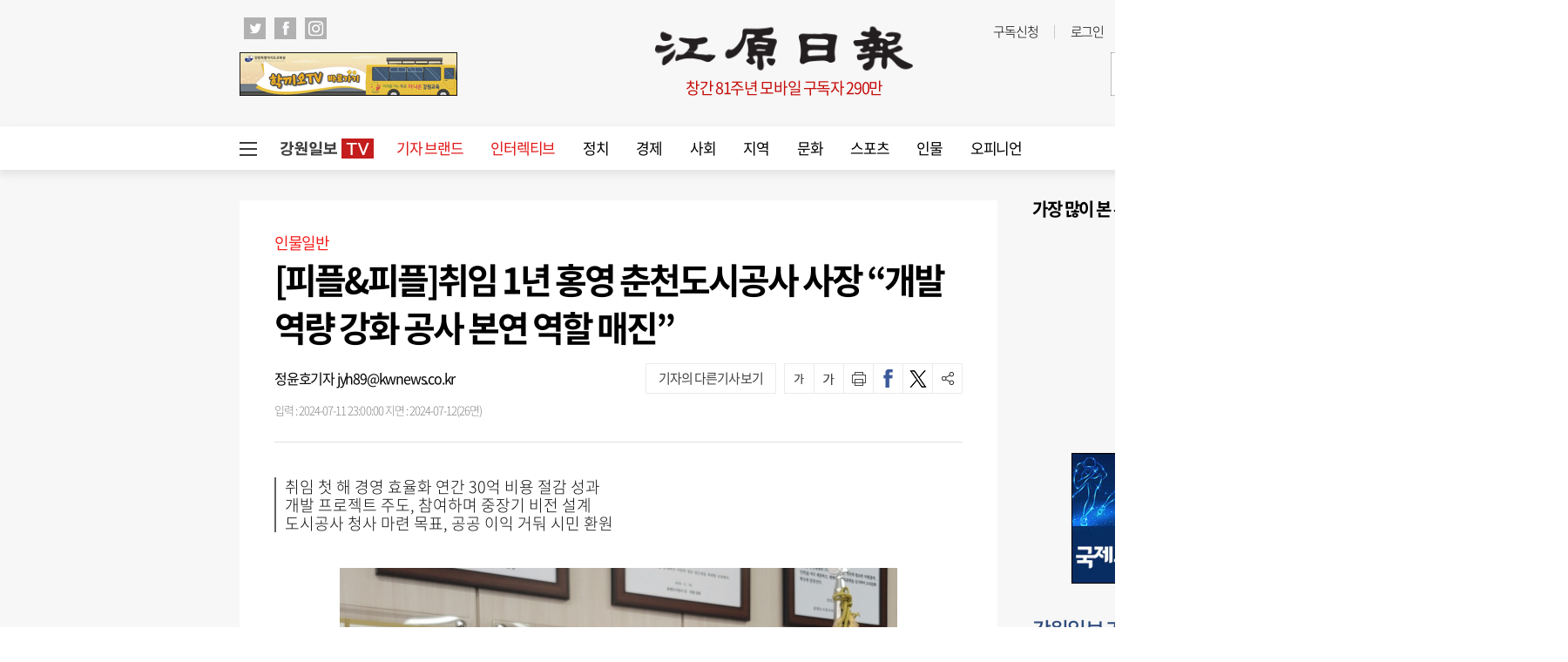

--- FILE ---
content_type: text/html; charset=UTF-8
request_url: https://kwnews.co.kr/page/view/2024071116475848891?area=W100000800013
body_size: 31016
content:
<!DOCTYPE html PUBLIC "-//W3C//DTD XHTML 1.0 Transition-al//EN""http://www.w3.org/TR/xhtml1/DTD/xhtml1-transitional.dtd">
<html lang="ko">
	<head>
		<meta charset="utf-8">
		<meta http-equiv="X-UA-Compatible" content="IE=edge">
		<meta name="viewport" content="width=1570">
		<meta name="apple-mobile-web-app-capable" content="yes">
		<link rel="shortcut icon" href="/assets/images/common/favicon.ico">
		<link rel="icon" href="/assets/images/common/favicon.ico">
		<title>[피플&피플]취임 1년 홍영 춘천도시공사 사장 “개발 역량 강화 공사 본연 역할 매진” - 강원일보</title>
<link rel="shortcut icon" href="https://www.kwnews.co.kr/upload/2020/09/02/c5e262ad49d11dffc2729eddf179d106.ico">
<meta id="meta_title" name="title" content="[피플&amp;피플]취임 1년 홍영 춘천도시공사 사장 &ldquo;개발 역량 강화 공사 본연 역할 매진&rdquo; - 강원일보"/>
<meta name="description" content="홍영 춘천도시공사 사장이 취임 1년을 맞아 &ldquo;미약했던 개발 사업..." />
<meta name="author" content="정윤호기자 jyh89@kwnews.co.kr" />
<meta name="news_keywords" content="홍영,홍영 사장,춘천도시공사" />
<meta name="pubDate" content="2024-07-11 [23:00:00]" />
<meta name="keywords" content="홍영,홍영 사장,춘천도시공사" />
<meta name="og:type" property="og:type" content="article" />
<meta name="og:url" property="og:url" content="https://kwnews.co.kr/page/view/2024071116475848891" />
<meta name="og:title" property="og:title" content="[피플&amp;amp;피플]취임 1년 홍영 춘천도시공사 사장 &amp;ldquo;개발 역량 강화 공사 본연 역할 매진&amp;rdquo;" />
<meta name="og:description" property="og:description" content="홍영 춘천도시공사 사장이 취임 1년을 맞아 &amp;ldquo;미약했던 개발 사업..."/>
<meta name="og:site" property="og:site" content="https://kwnews.co.kr/page/view/2024071116475848891?area=W100000800013"/>
<meta name="og:site_name" property="og:site_name" content="강원일보">
<meta name="og:image" property="og:image" content="/2024/07/11/2024071117350061307_l.jpg" />
<meta name="twitter:card" content="summary_large_image" />
<meta name="twitter:title" content="[피플&amp;피플]취임 1년 홍영 춘천도시공사 사장 &ldquo;개발 역량 강화 공사 본연 역할 매진&rdquo;" />
<meta name="twitter:description" content="홍영 춘천도시공사 사장이 취임 1년을 맞아 &ldquo;미약했던 개발 사업..."/>
<meta name="twitter:image" content="/2024/07/11/2024071117350061307_l.jpg" />
<meta name="twitter:url" content="https://www.kwnews.co.kr/page/view/2024071116475848891" />
<meta property="article:author" content="정윤호기자 jyh89@kwnews.co.kr">
<meta property="article:section" content="인물일반" />
<meta property="article:published_time" content="2024-07-11 [23:00:00]" />
<meta property="dable:item_id" content="2024071116475848891">
<meta property="article:published_time" content="20240711T230000" />

		<link type="text/css" rel="stylesheet" href="/assets/css/reset.css"><link type="text/css" rel="stylesheet" href="/assets/css/jquery-ui.css"><link type="text/css" rel="stylesheet" href="/assets/css/slick.css"><link type="text/css" rel="stylesheet" href="/assets/css/slick-theme.css"><link type="text/css" rel="stylesheet" href="/assets/css/common.css?v=1.0.171"><link type="text/css" rel="stylesheet" href="/assets/css/style.css?v=1.0.171">
		<link type="text/css" rel="stylesheet" href="/assets/css/bulma.css?v=1.0.171">

		
		<link rel="stylesheet" type="text/css" href="//maxcdn.bootstrapcdn.com/font-awesome/4.7.0/css/font-awesome.min.css" />
		<style>
			/* 캡챠 자동등록(입력)방지 기본 -pc 시작 */
			#captcha {display:inline-block;position:relative}
			#captcha legend {position:absolute;margin:0;padding:0;font-size:0;line-height:0;text-indent:-9999em;overflow:hidden}
			#captcha #captcha_img {height:80px;border:1px solid #898989;vertical-align:top;padding:0;margin:0}
			#captcha #captcha_mp3 {margin:0;padding:0;width:40px;height:40px;border:0;background:transparent;vertical-align:middle;overflow:hidden;cursor:pointer;background:url('/assets/nwcms/sample/site/images/common/captcha2.png') no-repeat;text-indent:-999px;border-radius:3px}
			#captcha #captcha_reload {margin:0;padding:0;width:40px;height:40px;border:0;background:transparent;vertical-align:middle;overflow:hidden;cursor:pointer;background:url('/assets/nwcms/sample/site/images/common/captcha2.png') no-repeat 0 -40px;text-indent:-999px;border-radius:3px}
			#captcha #captcha_key {margin:0 0 0 3px;padding:0 5px;width:90px;height:40px;border:1px solid #ccc;background:#fff;font-size:1.333em;font-weight:bold;text-align:center;border-radius:3px;vertical-align:top}
			#captcha #captcha_info {display:block;margin:5px 0 0;font-size:0.95em;letter-spacing:-0.1em}
			/* 캡챠 자동등록(입력)방지 기본 -pc 끝 */
		</style>

		<script src="/assets/js/jquery-1.12.4.js"></script><script src="/assets/js/jquery-ui.js"></script><script src="/assets/js/slick.js"></script><script src="/assets/js/skin.js"></script><script src="/assets/js/masonry.pkgd.min.js"></script><script src="/assets/js/common.js?v=1.0.33"></script>
		<script type="text/javascript" src="//maxcdn.bootstrapcdn.com/bootstrap/3.3.7/js/bootstrap.min.js"></script>
		

				<script async src="https://pagead2.googlesyndication.com/pagead/js/adsbygoogle.js?client=ca-pub-5792964025812104" crossorigin="anonymous"></script>
		<script async src="https://securepubads.g.doubleclick.net/tag/js/gpt.js"></script>
		<script> 
			window.googletag = window.googletag || {cmd: []};
			googletag.cmd.push(function() {
				googletag.defineSlot('/22793710132/PC_Article/floating_left_120x600', [120, 600], 'div-gpt-ad-1683793964851-0').addService(googletag.pubads());
				googletag.pubads().enableSingleRequest();
				googletag.enableServices();
			});
		</script>
		<script>
		  window.googletag = window.googletag || {cmd: []};
		  googletag.cmd.push(function() {
		    googletag.defineSlot('/22793710132/PC_Article/floating_right_bottom_300x250', [300, 250], 'div-gpt-ad-1743146389034-0').addService(googletag.pubads());
		    googletag.pubads().enableSingleRequest();
		    googletag.enableServices();
		  });
		</script>
		<link rel="stylesheet" href="https://cdnjs.cloudflare.com/ajax/libs/lightbox2/2.11.1/css/lightbox.min.css">
		<script src="https://cdnjs.cloudflare.com/ajax/libs/lightbox2/2.11.1/js/lightbox.min.js"></script>
		<script type="text/javascript">
			window._taboola = window._taboola || [];
			_taboola.push({article:'auto'});
			!function (e, f, u, i) {
				if (!document.getElementById(i)){
					e.async = 1;
					e.src = u;
					e.id = i;
					f.parentNode.insertBefore(e, f);
				}
			}(document.createElement('script'),
			document.getElementsByTagName('script')[0],
			'//cdn.taboola.com/libtrc/joongang-arb-kwnews/loader.js',
			'tb_loader_script');
			if(window.performance && typeof window.performance.mark == 'function')
			{window.performance.mark('tbl_ic');}
		</script>
		<script>
			window.googletag = window.googletag || {cmd: []};
			googletag.cmd.push(function() {
				googletag.defineSlot('/22793710132/PC_Article/inarticle_336x280(1)', [336, 280], 'div-gpt-ad-1658994572763-0').addService(googletag.pubads());
				googletag.pubads().enableSingleRequest();
				googletag.enableServices();
			});
		</script>
		<script>
			window.googletag = window.googletag || {cmd: []};
			googletag.cmd.push(function() {
				googletag.defineSlot('/22793710132/PC_Article/inarticle_336x280(2)', [336, 280], 'div-gpt-ad-1658994588700-0').addService(googletag.pubads());
				googletag.pubads().enableSingleRequest();
				googletag.enableServices();
			});
		</script>
		<script>
			window.googletag = window.googletag || {cmd: []};
			googletag.cmd.push(function() {
				googletag.defineSlot('/22793710132/PC_Article/inarticle_640x360', [640, 360], 'div-gpt-ad-1658994613976-0').addService(googletag.pubads());
				googletag.pubads().enableSingleRequest();
				googletag.enableServices();
			});
		</script>
		<script>
			window.googletag = window.googletag || {cmd: []};
			googletag.cmd.push(function() {
				googletag.defineSlot('/22793710132/PC_Article/bottom_336x280(1)', [336, 280], 'div-gpt-ad-1658994670464-0').addService(googletag.pubads());
				googletag.pubads().enableSingleRequest();
				googletag.enableServices();
			});
		</script>
		<script>
			window.googletag = window.googletag || {cmd: []};
			googletag.cmd.push(function() {
				googletag.defineSlot('/22793710132/PC_Article/bottom_336x280(2)', [336, 280], 'div-gpt-ad-1658994695135-0').addService(googletag.pubads());
				googletag.pubads().enableSingleRequest();
				googletag.enableServices();
			});
		</script>
		<script>
			window.googletag = window.googletag || {cmd: []};
			googletag.cmd.push(function() {
				googletag.defineSlot('/22793710132/PC_Article/right_top_300x600', [300, 600], 'div-gpt-ad-1658994649326-0').addService(googletag.pubads());
				googletag.pubads().enableSingleRequest();
				googletag.enableServices();
			});
		</script>
		<script>
			window.googletag = window.googletag || {cmd: []};
			let anchorSlot;
			googletag.cmd.push(function() {
				anchorSlot = googletag.defineOutOfPageSlot('/22793710132/PC_Article/Anchor_bottom_970x90//728x90', googletag.enums.OutOfPageFormat.BOTTOM_ANCHOR);
				if (anchorSlot) {
					anchorSlot.setTargeting("test", "anchor").addService(googletag.pubads());
				}
				//googletag.defineSlot('/22793710132/MO_Article/floating_top_320x100', [320, 100], 'div-gpt-ad-1714018297185-0').addService(googletag.pubads());
				googletag.pubads().enableSingleRequest();
				googletag.enableServices();
			});
		</script>
	</head>
	<body>
		<div id="wrap">
			

				<style>.total_menu_wrap .inner .bottom_menu>ul {
    /* display: block; */
    display: flex;
    flex-wrap: wrap;
}
.total_menu_wrap .inner .bottom_menu>ul li.panel {
	flex:1;
}
#header .header_bottom #gnb>ul>li {
    float: left;
    font-size: 17px;
    padding: 0 16px;
    line-height: 50px;
    position: relative;
}

body {min-width:1800px;}



.wcms_banner.banner_2 > a {margin-bottom:20px;}
.wcms_banner.banner_3 > a {margin-bottom:15px;}</style><!--비즈스프링 스크립트-->
<script type="text/javascript">var _TRK_LID="8207"; (function(b,s){var f=b.getElementsByTagName(s)
        [0],j=b.createElement(s);j.async=true;j.src='//fs.bizspring.net/insight/Insight_Tracking_ScriptV1.js';f.parentNode.insertBefore(j,f);})
    (document,'script');</script>
<script>
//검색창 autocomplete 방지
$(function() {
  $("#wcms_search").attr("readonly", true);
  $("#wcms_search").on("focus", function() {
    $(this).attr("readonly", false);
  });
});
</script>
<!-- 헤더 시작 -->
<div id="header">
    <div class="header_top">
        <div class="inner">
            <div class="header_top_left">
                <ul class="sns_list">
                    <li>
                        <a href="https://twitter.com/Kangwonilbo" target="_blank" onclick="javascript:_trk_flashEnvView('_TRK_G2=1');"><img src="/assets/images/common/icon_top_tw.png" alt="트위치"></a>
                    </li>
                    <li>
                        <a href="https://www.facebook.com/Kangwonilbo/" target="_blank" onclick="javascript:_trk_flashEnvView('_TRK_G2=1');"><img src="/assets/images/common/icon_top_fb.png" alt="페이스북"></a>
                    </li>
                    <li>
                        <a href="https://www.instagram.com/kangwonilbo" target="_blank" onclick="javascript:_trk_flashEnvView('_TRK_G2=1');"><img src="/assets/images/common/icon_top_inst.png" alt="인스타그램"></a>
                    </li>
                </ul>
            </div>
            <div class="header_top_right">
                <div class="util">
                    <ul>
                        <li><a href="/subscription" onclick="javascript:_trk_flashEnvView('_TRK_G1=1');">구독신청</a></li>
                                                    <li><a href="/login">로그인</a></li>
                            <li><a href="/member/join">회원가입</a></li>
                                            </ul>
                </div>
                <div class="editing_data">
                    최종편집 2026-01-18                </div>
            </div>
        </div>
    </div>
    <div class="header_container">
        <div class="left_banner">
            <div class="wcms_banner" id="1"><a href='/wcms_ad.php?ads_idx=4' target='_blank' ><img src='/upload/2023/10/04/1dc380b83e81a0fafe26449882e0ce58.gif' width='250' height='50' /></a></div>
        </div>
        <h1 id="logo">
            <a href="/" target="_top">
                <img src="/assets/images/common/logo.png" alt="강원일보">
            </a>
            <div class="publish">창간 81주년 모바일 구독자 290만</div>
        </h1>
        <div class="right_banner">
            <div class="wcms_banner" id="2"><a href='/wcms_ad.php?ads_idx=5' target='_blank' ><img src='/upload/2024/01/15/92fd340522ebf9a4f560e3c7d4713b00.jpg' width='250' height='50' /></a></div>
        </div>
    </div>

    <div class="header_bottom">
        <div class="inner">
            <!-- GNB 시작 -->
            <script>
    $(function() {
        $("#wcms_search").keyup(function(event){
            if( event.keyCode == 13 ){
                headerSearch();
                return;
            }
        });
    });
    function headerSearch(){
        var special_string  = /[\/?.,|*~`!^\-_+<>@\#$%&\\=\'\"]/gi;
        var search_string   = $("#wcms_search").val();
        search_string       = search_string.replace(special_string, "");
        if (search_string == ""){
            return;
        }
        location.href = "https://www.kwnews.co.kr/search?search="+search_string;
        // location.href = "https://news.kwnews.co.kr/search.asp?search="+search_string;
    }
</script>
<div id="gnb">
    <div class="total_menu_btn">
        <div class="bar1"></div>
        <div class="bar2"></div>
        <div class="bar3"></div>
    </div>
    <ul>
        <li class="all_article" style="padding: 13.5px 10px;">
            <a href="/news_tv" target="_self" style=""><img src="/upload/kw_tv.png" style="display: block;"></a>
        </li>
        <li><a style="color: #e01616; " href="/brand" target="_self">기자 브랜드</a></li>
<li><a style="color: #e01616; " href="/story" target="_self">인터렉티브</a></li>
<li><a style="" href="/politics" target="_self">정치</a></li>
<li><a style="" href="/economy" target="_self">경제</a></li>
<li><a style="" href="/society" target="_self">사회</a></li>
<li><a style="" href="/area" target="_self">지역</a></li>
<li><a style="" href="/culture" target="_self">문화</a></li>
<li><a style="" href="/sports" target="_self">스포츠</a></li>
<li><a style="" href="/person" target="_self">인물</a></li>
<li><a href="/opinion" target="_self">오피니언</a></li>

    </ul>
    <div class="search">
        <input type="text" id="wcms_search" value="" autocomplete="new-password">
        <span onclick="headerSearch();" class="search_btn"><img src="/assets/images/common/h_icon_search.png" alt="검색"></span>
    </div>
</div>
            <!-- GNB 끝 -->
        </div>
    </div>
</div>
<!-- 헤더 끝 -->
<!-- 전체 메뉴 시작 -->
<div class="total_menu_wrap">
    <div class="inner">
        <div class="bottom_cont">
    <div class="bottom_menu total_menu">
        <ul>
<li class="panel">
    <p class="title"><a href="/politics" target="_self">정치</a></p>
    <ul>
        <li><a href="/politics/all" target="_self">정치일반</a></li>
        <li><a href="/politics/bluehouse" target="_self">대통령실</a></li>
        <li><a href="/politics/gwd" target="_self">강원특별자치도청</a></li>
        <li><a href="/politics/parliament" target="_self">국회</a></li>
        <li><a href="/politics/provincial" target="_self">도의회</a></li>
        <li><a href="/politics/council" target="_self">시군의회</a></li>
        <li><a href="/politics/congress" target="_self">의정소식</a></li>
    </ul>
</li>
<li class="panel">
    <p class="title"><a href="/economy" target="_self">경제</a></p>
    <ul>
        <li><a href="/economy/all" target="_self">경제일반</a></li>
        <li><a href="/economy/finance" target="_self">금융/증권</a></li>
        <li><a href="/economy/realty" target="_self">부동산</a></li>
        <li><a href="/economy/plus" target="_self">이코노미 플러스</a></li>
    </ul>
</li>
<li class="panel">
    <p class="title"><a href="/society" target="_self">사회</a></p>
    <ul>
        <li><a href="/society/all" target="_self">사회일반</a></li>
        <li><a href="/society/education" target="_self">교육</a></li>
        <li><a href="/society/incident" target="_self">사건/사고</a></li>
        <li><a href="/area" target="_self">지역</a></li>
        <li><a href="/society/minemom" target="_self">광부엄마</a></li>
        <li><a href="/society/latte" target="_self">라떼는말이야</a></li>
        <li><a href="/society/touchkw" target="_self">터치강원</a></li>
        <li><a href="/society/hyeogsin" target="_self">혁신도시는지금</a></li>
    </ul>
</li>
<li class="panel">
    <p class="title"><a href="/culture" target="_self">문화</a></p>
    <ul>
        <li><a href="/culture/all" target="_self">문화일반</a></li>
        <li><a href="/culture/health" target="_self">건강</a></li>
        <li><a href="/culture/woman" target="_self">여성</a></li>
        <li><a href="/culture/performance" target="_self">공연/전시</a></li>
        <li><a href="/culture/book" target="_self">책</a></li>
        <li><a href="/culture/movie" target="_self">영화</a></li>
        <li><a href="/culture/religion" target="_self">종교</a></li>
        <li><a href="/culture/story" target="_self">생물이야기</a></li>
        <li><a href="/culture/dotline" target="_self">강원의점선면</a></li>
        <li><a href="/culture/kwhistory" target="_self">강원의역사展</a></li>
    </ul>
</li>
<li class="panel">
    <p class="title"><a href="/sports" target="_self">스포츠</a></p>
    <ul>
        <li><a href="/sports/all" target="_self">스포츠일반</a></li>
        <li><a href="/sports/soccer" target="_self">축구</a></li>
        <li><a href="/sports/overseassoccer" target="_self">해외축구</a></li>
        <li><a href="/sports/baseball" target="_self">야구</a></li>
        <li><a href="/sports/basketvolley" target="_self">농구/배구</a></li>
        <li><a href="/sports/golf" target="_self">골프</a></li>
    </ul>
</li>
<li class="panel">
    <p class="title"><a href="/person" target="_self">인물</a></p>
    <ul>
        <li><a href="/person/all" target="_self">인물일반</a></li>
        <li><a href="/person/personnel" target="_self">인사</a></li>
        <li><a href="/person/movements" target="_self">동정</a></li>
        <li><a href="/person/obituary" target="_self">부고</a></li>
        <li><a href="/person/marriage" target="_self">결혼</a></li>
        <li><a href="/person/accession" target="_self">새얼굴</a></li>
        <li><a href="/person/interview" target="_self">인터뷰</a></li>
        <li><a href="/person/peoplenpeople" target="_self">피플&피플</a></li>
    </ul>
</li>
<li class="panel">
    <p class="title"><a href="/opinion" target="_self">오피니언</a></p>
    <ul>
        <li><a href="/opinion/public_opinion" target="_self">여론마당</a></li>
        <li><a href="/opinion/contribution" target="_self">기고</a></li>
        <li><a href="/opinion/column" target="_self">칼럼</a></li>
        <li><a href="/editorial/editorial" target="_self">사설</a></li>
        <li><a href="/editorial/words" target="_self">언중언</a></li>
        <li><a href="/opinion/kwforum" target="_self">강원포럼</a></li>
        <li><a href="/opinion/monday" target="_self">월요칼럼</a></li>
        <li><a href="/opinion/daecheongbong" target="_self">대청봉</a></li>
        <li><a href="/opinion/speaking" target="_self">발언대</a></li>
        <li><a href="/opinion/Trafficlight" target="_self">신호등</a></li>
        <li><a href="/opinion/Kwoncolumn" target="_self">권혁순칼럼</a></li>
        <li><a href="/opinion/youcolumn" target="_self">유병욱의정치칼럼</a></li>
    </ul>
</li>
<li class="panel location">
    <p class="title"><a href="/area" target="_self">지역</a></p>
    <ul>
        <li><a href="/area/chuncheon?area=W100000800001" target="_self">춘천</a></li>
        <li><a href="/area/wonju?area=W100000800002" target="_self">원주</a></li>
        <li><a href="/area/gangneung?area=W100000800003" target="_self">강릉</a></li>
        <li><a href="/area/donghae?area=W100000800004" target="_self">동해</a></li>
        <li><a href="/area/taebaek?area=W100000800005" target="_self">태백</a></li>
        <li><a href="/area/sokcho?area=W100000800006" target="_self">속초</a></li>
        <li><a href="/area/samcheok?area=W100000800007" target="_self">삼척</a></li>
        <li><a href="/area/hongcheon?area=W100000800008" target="_self">홍천</a></li>
        <li><a href="/area/hoengseong?area=W100000800009" target="_self">횡성</a></li>
        <li><a href="/area/yeongwol?area=W100000800010" target="_self">영월</a></li>
        <li><a href="/area/pyeongchang?area=W100000800011" target="_self">평창</a></li>
        <li><a href="/area/jeongsun?area=W100000800012" target="_self">정선</a></li>
        <li><a href="/area/cheorwon?area=W100000800013" target="_self">철원</a></li>
        <li><a href="/area/hwacheon?area=W100000800014" target="_self">화천</a></li>
        <li><a href="/area/yanggu?area=W100000800015" target="_self">양구</a></li>
        <li><a href="/area/inje?area=W100000800016" target="_self">인제</a></li>
        <li><a href="/area/goseong?area=W100000800017" target="_self">고성</a></li>
        <li><a href="/area/yangyang?area=W100000800018" target="_self">양양</a></li>
    </ul>
</li>
</ul>

    </div>
    <!--div class="bottom_menu">
        <ul class="bt">
            <li class="panel">
                <p class="title"><a href="http://imembers.co.kr" target="_blank"><span>강원일보 복지몰</span></a></p>
            </li>
            <li class="panel">
                <p class="title"><a>사이트</a></p>
                <p class="title"><a href="http://www.kidkangwon.co.kr/" target="_blank">어린이강원일보</a></p>
                <p class="title"><a href="http://www.hamgang.or.kr/" target="_blank">함께사는 강원세상</a></p>
            </li>
            <li class="panel">
                <p class="title"><a href="/mobile/app">모바일</a></p>
                <p class="title"><a href="/mobile/app">모바일 앱</a></p>
                <p class="title"><a href="http://m.kwnews.co.kr/">모바일 웹</a></p>
            </li>
            <li class="panel">
                <p class="title"><a>신문구독</a></p>
                <p class="title"><a href="/subscription">구독신청</a></p>
                <p class="title"><a href="/pdf_list">PDF 지면보기</a></p>
            </li>
            <li class="panel">
                <p class="title"><a>광고안내</a></p>
                <p class="title"><a href="/adinfo1">신문지면 광고</a></p>
                <p class="title"><a href="/adinfo2">전광판 광고</a></p>
                <p class="title"><a href="/adinfo3">홈페이지 배너광고</a></p>
                <p class="title"><a href="/adinfo4">광고국 조직</a></p>
            </li>
            <li class="panel">
                <p class="title"><a>게시판</a></p>
                <p class="title"><a href="javascript:window.open('/pages/comm/board.php', '독자게시판', 'top=100, left=200, width=500, height=600, status=no, menubar=no, toolbar=no, resizable=no');">독자게시판</a></p>
                <p class="title"><a href="javascript:window.open('/pages/comm/report.php', '기사제보', 'top=100, left=200, width=500, height=600, status=no, menubar=no, toolbar=no, resizable=no');">기사제보</a></p>
                <p class="title"><a href="javascript:window.open('/pages/comm/togo.php', '독자투고', 'top=100, left=200, width=500, height=600, status=no, menubar=no, toolbar=no, resizable=no');">독자투고</a></p>
            </li>
            <li class="panel">
                <p class="title"><a>멤버쉽</a></p>
                <p class="title"><a href="/member/login_form">로그인</a></p>
                <p class="title"><a href="/member/join">회원가입</a></p>
                <p class="title"><a href="/service">이용약관</a></p>
                <p class="title"><a href="/privacy">개인정보취급방침</a></p>
            </li>
            <li class="panel">
                <p class="title"><a>문화체육행사</a></p>
                <p class="title"><a href="http://www.kw-marathon.com/" target="_blank">3.1절 시민건강 달리기</a></p>
                <p class="title"><a href="http://www.kw-marathon.com/" target="_blank">호반마라톤</a></p>
                <p class="title"><a href="https://www.kwnews.co.kr/page/view/2024100914005209001" target="_blank">고성 DMZ 평화통일 걷기대회</a></p>
                <p class="title"><a href="https://www.kwnews.co.kr/page/view/2024071709543242097">만해축전 전국고교백일장</a></p>
            </li>
        </ul>
    </div-->
</div>    </div>
</div>
<!-- 전체 메뉴 끝-->
				<div id="container">
										<script src="/assets/js/ami_analytics.js"></script>
<script type="text/javascript">
    var category    = "^인물일반";
    _TRK_CP = category;
</script>
<script type="text/javascript">
    var wcms_writer = "정윤호기자 jyh89@kwnews.co.kr";
    var writer      = wcms_writer.split(' ');
    var news_code   = "2024071116475848891";
    var title       = "[피플&피플]취임 1년 홍영 춘천도시공사 사장 “개발 역량 강화 공사 본연 역할 매진”";
    var category    = "인물일반";
    _TRK_PI         = "PDV";
    _TRK_MVT1       = writer[0];
    _TRK_PNC        = news_code;
    _TRK_PNC_NM     = title;
    _TRK_PNG_NM     = category;
</script>
<script>
    $(function () {
        var sec_h = $(".section").innerHeight();
        var aside_h = $(".aside").innerHeight();
        sec_h = sec_h + 400;
        if ($(".wb_left").innerHeight() < sec_h) {
            $(".wb_left").css("height", sec_h + "px");
        }
        //var idx = $(".article_content").contents().length;
        var idx = $("#articlebody p").length;
        var txt_length = $(".article_view .article_content p").text().length;
        console.log(idx);
        console.log("기사본문 글자수 = " + txt_length);


        if (idx > 0) {
            $("#articlebody").contents().eq(5).after($("#art_mid_ad1"));
            $("#art_mid_ad1").show();

            $("#articlebody").contents().eq(11).after($("#art_mid_ad2"));
            $("#art_mid_ad2").show();
        }
        if(idx <= 4 ) {
            $("#art_mid_ad1").hide();
        }
        if (idx < 11) {
            $("#articlebody").contents().last().after($("#art_mid_ad2"));
            $("#art_mid_ad2").hide();
        }

        var is_youtube_short    = $("#is_youtube_short").val();
        if( is_youtube_short == 1 ){
            $("iframe").attr("style", "width: 360px !important; height: 720px !important;");
        }
        $("#articlebody figure img").wrap( function(){
            var body_img_arr    = $(this).attr('src').split("_");
            var body_img_ext    = body_img_arr[1].split(".");
            var large_img       = body_img_arr[0] + "_x." + body_img_ext[1];
            return '<a href="' + large_img + '" data-lightbox="example-set"></a>';
        });

        lightbox.option({
            resizeDuration : 200,
            wrapAround : false,
            disableScrolling : false,
            fitImagesInViewport : false,
            AlwaysShowNavOnTouchDevices : false
        });
    });

    $(window).scroll(function() {
        var scrolltop = $(this).scrollTop();
        //console.log(scrolltop );
        if(scrolltop < 150) {
            $(".wb_left > div").css("top", "auto");
        } else {
            $(".wb_left > div").css("top", "30px");
        }
    });
</script>
<input type="hidden" id="is_youtube_short" value="0" />
<div class="art_mid_ad" id="art_mid_ad1" style="display:none; width: auto !important; clear: both; margin: 0 auto;">
    <div style="float:left; min-width: 336px; min-height: 280px;">
          <!-- 광고 시작 -->
<!-- /22793710132/PC_Article/inarticle_336x280(1) -->
<div id='div-gpt-ad-1658994572763-0' style='min-width: 336px; min-height: 280px;'>
  <script>
    document.addEventListener("DOMContentLoaded", function () {
      const adDiv = document.getElementById('div-gpt-ad-1658994572763-0');
      googletag.cmd.push(function () {
        googletag.display('div-gpt-ad-1658994572763-0');
      });
      const observer = new IntersectionObserver((entries) => {
        entries.forEach(entry => {
          if (entry.isIntersecting) {
            googletag.cmd.push(function () {
              googletag.pubads().refresh([googletag.pubads().getSlots().find(slot => slot
                .getSlotElementId() === 'div-gpt-ad-1658994572763-0')]);
            });
          }
        });
      }, {
        threshold: 0.5
      });
      observer.observe(adDiv);
    });
  </script>
</div>
         <!-- 광고 끝 -->
    </div>
    <div style="float:right; min-width: 336px; min-height: 280px;">
        <!-- /22793710132/PC_Article/inarticle_336x280(2) -->
        <div id='div-gpt-ad-1658994588700-0' style='min-width: 336px; min-height: 280px;'>
            <script>
                googletag.cmd.push(function() { googletag.display('div-gpt-ad-1658994588700-0'); });
            </script>
        </div>
    </div>
    <div style="clear:both;"></div>
    <div class="h20"></div>
</div>
<div class="inner">
    <!-- 윙배너 시작 -->
    <style>
        .wing_banner .wb_left {
            left: -260px;
            top:35px;
        }
        .wing_banner .wb_right {
            right: -260px;
            top:35px;
        }
        .wing_election img {
            width: 240px;
            height: 324px;
            border:1px solid #555;
        }
    </style>
    <div class="wing_banner">
        <div class="wb_left">
            <div id='div-gpt-ad-1683793964851-0' style='position:fixed; min-width: 120px; min-height: 600px;'>
                <script>
                    googletag.cmd.push(function() { googletag.display('div-gpt-ad-1683793964851-0'); });
                </script>
            </div>
        </div>
        <div class="wb_right">
          <div style="position: fixed; right: 10px; bottom: 140px;">
            <div id='div-gpt-ad-1743146389034-0' style='min-width: 300px; min-height: 250px;'>
               <script>
    googletag.cmd.push(function() { googletag.display('div-gpt-ad-1743146389034-0'); });
              </script>
            </div>
</div>
                     </div>
    </div>
    <!-- 윙배너 끝 -->
    <div class="h35"></div>
    <!-- 중앙일보 탑 시작 -->
    <!--div id='div-gpt-ad-1658994548497-0' style='min-width: 970px; min-height: 250px; text-align:center;'>
        <script>
            googletag.cmd.push(function() { googletag.display('div-gpt-ad-1658994548497-0'); });
        </script>
    </div>
    <div class="h20"></div-->
    <!-- 중앙일보 탑 끝 -->
    <!--div class="h35"></div-->
    <div class="section">
        <!-- 기사본문 시작 -->
        <div class="article_view">
            <div class="article_head">
                <p class="cate">인물일반</p>
                <h2 class="title">[피플&피플]취임 1년 홍영 춘천도시공사 사장 “개발 역량 강화 공사 본연 역할 매진”</h2>
                <div class="util">
                    <div class="byline">
                        <span class="name">정윤호기자 jyh89@kwnews.co.kr</span><br>
                        <span class="date">입력 : 2024-07-11 23:00:00 지면 : 2024-07-12(26면)</span>
                    </div>
                    <ul class="btns">
                        <!--<li class="paper"></li>-->
                        <li class="font_down"  onclick="fontsize('down')"></li>
                        <li class="font_up"  onclick="fontsize('up')"></li>
                        <li class="print"></li>
                        <li class="sns_fb" onclick="facebook_share()"></li>
                        <li class="sns_tw" onclick="twitter_share()"></li>
                        <li class="share"></li>
                    </ul>
                    <div class="more_article">    <a href="/brand/detail?idx=46">기자의 다른기사 보기</a></div>
                    <div class="share_tools">
                        <ul class="lists">
                            <li><a href="javascript:facebook_share();"><img src="/assets/images/common/article_view_icon_fb.png"
                                                                            alt="페이스북에 공유하기"><span>페이스북</span></a></li>
                            <li><a href="javascript:twitter_share();"><img src="/assets/images/common/article_view_icon_tw.png"
                                                                           alt="트위터에 공유하기"><span>트위터</span></a></li>
                            <!--li><a href="javascript:kakao_share();"><img src="/assets/images/common/article_view_icon_ks.png"
                                                                         alt="카카오스토리에 공유하기"><span>카카오스토리</span></a></li-->
                            <li><a href="javascript:band_share();"><img src="/assets/images/common/article_view_icon_bd.png"
                                                                        alt="밴드에 공유하기"><span>밴드</span></a></li>
                            <li><a href="javascript:naver_share();"><img src="/assets/images/common/article_view_icon_nb.png"
                                                                         alt="네이버블로그에 공유하기"><span>네이버블로그</span></a></li>
                            <li><a id="kakao-link-btn" href="javascript:;"><img
                                            src="/assets/images/common/article_view_icon_kko.png"
                                            alt="카카오톡에 공유하기"><span>카카오톡</span></a></li>
                            <li><a href="javascript:line_share();"><img src="/assets/images/common/article_view_icon_ln.png"
                                                                        alt="라인에 공유하기"><span>라인</span></a></li>
                        </ul>
                        <div class="url_copy">
                            <input type="text" id="ami_url_copy" readonly="">
                            <span onclick="amiCopyUrlToClipboard()">URL복사</span>
                        </div>
                    </div>
                </div>
            </div>
            <div class="article_content">
                <p class="subtitle">
                    취임 첫 해 경영 효율화 연간 30억 비용 절감 성과<br/>개발 프로젝트 주도, 참여하며 중장기 비전 설계<br/>도시공사 청사 마련 목표, 공공 이익 거둬 시민 환원
                </p>
                <div id="articlebody" itemprop="articleBody">
                    <figure>
                    <img src="https://www.kwnews.co.kr/photos/2024/07/11/2024071117350061307_x.jpg" alt="" />
                        
                </figure><p> </p><p>홍영 춘천도시공사 사장이 취임 1년을 맞아 “미약했던 개발 사업 역량을 강화해 공사 본연의 설립 취지를 찾겠다”며 새로운 운영 청사진을 제시했다.</p><p>2010년 춘천도시개발공사와 춘천시시설관리공단이 합병하며 탄생한 춘천도시공사는 지역균형개발과 공공시설물 관리를 임무로 춘천시가 설립한 지방 공기업이다. 홍영 사장은 지난해 취임 직후 경영 효율화에 나서 공영주차장 무인화, 수입관리 전산화, 경영정보 통합시스템 도입 등으로 연간 30억원 이상의 경상경비를 절감하는 성과를 냈다.</p><p>11일 만난 홍영 사장은 경영 효율화 성과를 넘어 도시공사가 지역 개발 프로젝트를 주도하고 참여하는 중장기 비전을 강조했다.</p><p>홍 사장은 “공기업은 공익성과 수익성이 합리적 균형을 맞춰가야 하지만 지방 공기업은 수익성 확보가 어려운 구조”라며 “춘천도시공사의 경우도 시설 관리 업무가 95%를 차지하는데 시민 복지를 위한 시설에서 수익을 쫓기 어렵기에 사업 형태 개편을 통한 최소한의 안정적 기반을 갖춰야 한다는 판단”이라고 했다.</p><p>이어 그는 “춘천역세권개발사업, 도시재생혁신지구, 우두동 도시개발사업에 출자 형태로 참여해 공공 이익을 거두고 이를 시민에게 환원하는 것이 장기 전략”이라며 “미활용 시유지를 한국자산관리공사 저금리 자금을 토대로 개발하는 것을 중기 과제로 그리고 있다”고 했다. 한국자산관리공사 상임이사를 역임한 홍 사장은 과거 개발 사업 수행 경험을 들어 농공단지 근로자 기숙사 건립 등을 통한 수익 창출을 구상했다.</p><p>이 같은 개발 사업과 맞물려 홍 사장은 “도시공사 청사 마련”을 힘줘 강조했다. 홍 사장은 “어느 조직이든 정체성을 띄듯 청사를 갖는 것은 조직원의 꿈”이라며 “춘천시의 지원 없이 도시공사 스스로 수익 사업과 병행해 청사를 짓고 기존 사무 공간을 춘천시에 되돌려준다면 모두가 이익일 것”이라고 했다.</p>
                </div>
                <!-- 중앙일보 시작 -->
                <div style="text-align:center">
                    <!-- /22793710132/PC_Article/inarticle_640x360 -->
                    <div id='div-gpt-ad-1658994613976-0' style='min-width: 640px; min-height: 360px;'>
                        <script>
                            googletag.cmd.push(function() { googletag.display('div-gpt-ad-1658994613976-0'); });
                        </script>
                    </div>
                </div>
                <div class="h20"></div>
                <!-- 중앙일보 끝 -->
                <div class="util">
                    <div class="byline">
                        <span class="name">정윤호기자 jyh89@kwnews.co.kr</span><br>
                        <span class="date">입력 : 2024-07-11 23:00:00</span><br>
                        <span class="date">지면 : 2024-07-12(26면)</span>
                    </div>
                    <ul class="btns">
                        <!--li class="paper"></li-->
                        <li class="font_down"  onclick="fontsize('down')"></li>
                        <li class="font_up" onclick="fontsize('up')"></li>
                        <li class="print"></li>
                         <li class="sns_fb" onclick="facebook_share()"></li>
                        <li class="sns_tw" onclick="twitter_share()"></li>
                    </ul>
                    <div class="more_article">    <a href="/brand/detail?idx=46">기자의 다른기사 보기</a></div>
                </div>
                <div class="h20"></div>
                
                <div class="h20"></div>
                <!-- 중앙일보 7,8 시작 -->
                <div class="art_mid_ad" style="clear: both; margin: 0px auto; width: auto !important;">
                    <div style="width:350px; height:300px; float:left;">
                        <!-- 광고 시작 -->
                        <!-- 22793710132/PC_Article/bottom_336x280(1) -->
<div id='div-gpt-ad-1658994670464-0' style='min-width: 336px; min-height: 280px;'>
  <script>
    document.addEventListener("DOMContentLoaded", function () {
      const adDiv = document.getElementById('div-gpt-ad-1658994670464-0');
      googletag.cmd.push(function () {
        googletag.display('div-gpt-ad-1658994670464-0');
      });
      const observer = new IntersectionObserver((entries) => {
        entries.forEach(entry => {
          if (entry.isIntersecting) {
            googletag.cmd.push(function () {
              googletag.pubads().refresh([
                googletag.pubads().getSlots().find(slot =>
                  slot.getSlotElementId() === 'div-gpt-ad-1658994670464-0')
              ]);
            });
          }
        });
      }, {
        threshold: 0.5
      });
      observer.observe(adDiv);
    });
  </script>
</div>
                         <!-- 광고 끝 -->
                    </div>
                    <div style="width:350px; height:300px; float:right;">
                          <!-- 광고 시작 -->
<!-- 22793710132/PC_Article/bottom_336x280(2) -->
<div id='div-gpt-ad-1658994695135-0' style='min-width: 336px; min-height: 280px;'>
  <script>
    document.addEventListener("DOMContentLoaded", function () {
      const adDiv = document.getElementById('div-gpt-ad-1658994695135-0');
      googletag.cmd.push(function () {
        googletag.display('div-gpt-ad-1658994695135-0');
      });
      const observer = new IntersectionObserver((entries) => {
        entries.forEach(entry => {
          if (entry.isIntersecting) {
            googletag.cmd.push(function () {
              googletag.pubads().refresh([
                googletag.pubads().getSlots().find(slot =>
                  slot.getSlotElementId() === 'div-gpt-ad-1658994695135-0')
              ]);
            });
          }
        });
      }, {
        threshold: 0.5
      });
      observer.observe(adDiv);
    });
  </script>
</div>
                          <!-- 광고 끝 -->
                    </div>
                    <div style="clear:both;"></div>
                    <div class="h20"></div>
                </div>
                <!-- 중앙일보 7,8 끝 -->

                <div id="lv-container" data-id="kwnews" data-uid="MTU0MS81NDkzNy8zMTQwNg==">    <script type="text/javascript">        window.livereOptions = {			refer : 'kwnews.co.kr/page/view/2024071116475848891'		};		(function(d,s){			var j, e =d.getElementsByTagName(s)[0];			if(typeof LivereTower === 'function'){return;}				j=d.createElement(s);				j.src='https://cdn-city.livere.com/js/embed.dist.js';				j.async=true;				e.parentNode.insertBefore(j,e);		})(document,'script');    </script>    <noscript>라이브리 댓글 작성을 위해 javascript를 활성화해주세요.</noscript></div>
                <div class="h20"></div>
                <!-- 0628 광고 추가 -->
                <div id="taboola-below-article-thumbnails"></div>
                <script type="text/javascript">
                    window._taboola = window._taboola || [];
                    _taboola.push({
                        mode: 'alternating-thumbnails-a',
                        container: 'taboola-below-article-thumbnails',
                        placement: 'Below Article Thumbnails',
                        target_type: 'mix'
                    });
                </script>
                <!-- 0628 광고 추가 끝 -->
            </div>
        </div>
        <!-- 기사본문 끝 -->
    </div>
    <div class="aside">
        <div class="wcms_side">

        <script>
    $(function(){
        var param       = {};
        param.class		= '/api/authorSideList';

        $.ajax({
            url         :  window.location.protocol + '//' + window.location.host + '/api.php',
            type        : "POST",
            dataType    : "JSON",
            data        : param,
            success     : function(result){
                $(".author_brand_list_1").append(result);
            }
        });
    });
</script>
<!-- 기사리스트 011 시작 -->
<div class="arl_011">
    <h2>가장 많이 본 뉴스</h2>
    <div class="wcms_bestnews"><ul></ul></div>
</div>
<!-- 기사리스트 011 끝 -->
<div class="h20"></div>
<!-- 기사리스트 008 시작 -->
<!-- <div class="arl_008">
    <div class="top">
        <h2>
            강원일보
            <span>TV</span>
        </h2>
        <span class="more">
            <a href="/news_tv">
                자세히보기 <img src="/assets/images/common/icon_arw1.png" alt="자세히보기">
            </a>
        </span>
    </div>
    <ul id="kwnews_tv_side_wrap" class="wcms_outline" control_type="M" paging_yn="N" list_cnt="1">
<li>
    <div class="thumb">
        <img src="{wcms_img}" alt="썸네일">
        <a href="{wcms_link}"><span class="play"></span></a>
    </div>
    <p class="title">
        <a href="{wcms_link}">{wcms_title}</a>
    </p>
</li>
    </ul>
</div>-->
<!-- 기사리스트 008 끝 -->
<!-- 기사리스트 022 시작
<div class="arl_022" style="display:none;">
    <h2>포토뉴스</h2>
    <ul id="sub_side_list_2" class="wcms_outline" control_type="A" paging_yn="N" list_cnt="1">
        <li>
            <div class="thumb">
                <a href="{wcms_link}"><img src="{wcms_img}" alt="썸네일"></a>
            </div>
            <p class="title">
                <a href="{wcms_link}">{wcms_title}</a>
            </p>
        </li>
    </ul>
</div>
<!-- 기사리스트 022 끝 -->
<div class="wcms_banner wcms_banner_area" id="7"><a href='/wcms_ad.php?ads_idx=21' target='_blank' ><img src='/upload/2025/03/31/7cfb7c76eb869f546db2aa41b4b45c58.gif' width='250' height='150' /></a></div>
<div class="h20"></div>
<div class="author_brand_list_1"></div>
<div class="h10"></div>
<!-- 중앙일보 시작 -->
<!-- /22793710132/PC_Article/right_top_300x600 -->
<div id='div-gpt-ad-1658994649326-0' style='min-width: 300px; min-height: 600px;'>
    <script>
        googletag.cmd.push(function() { googletag.display('div-gpt-ad-1658994649326-0'); });
    </script>
</div>
<!-- 중앙일보 끝 -->
<div class="h15"></div>
<!-- 기사리스트 009 시작 -->
<div class="arl_009">
    <h2>강원의 역사展</h2>
    <ul id="sub_side_list_5" class="wcms_outline" control_type="M" paging_yn="N" list_cnt="3" dataset_filename="2023/12/05/197_292_1_sub_side_list_5.json" step="1"><li>
            <div class="thumb">
                <a href="/page/view/2025101116022804409?area=W100000800013"><img src="https://www.kwnews.co.kr/photos/2025/10/23/2025102315582418528_l.jpg" alt="썸네일"></a>
            </div>
            <div class="box">
                <p class="title">
                    <a href="/page/view/2025101116022804409?area=W100000800013">횡성 100년 변화 한눈에 '강원의 역사展' 개막</a>
                </p>
                <p class="title">
                    <a href="/page/view/2025101116022804409?area=W100000800013">【횡성】횡성의 과거와 현재를 한 공간에서 만나는 '강원의 역사展-횡성의 어제와 오늘' 특별전이 23일 횡성아트센터에서 막을 올렸다.
강원일보가 창간 80주년을 기념하여 마련한 이번 전시회에는 1910년대 일제강점기 자료사진부터 이모빌리티 선도도시 도약을 알리는 2025년의 보도사진까지 총 80여점이 전시됐다. 횡성의 역사와 발전상, 주민들의 생활상 등을 한눈에 볼 수 있는 자료들이다.



전시관에는 1930년 횡성초교와 1950년 횡성군청, 1960년대 황성읍 전경 및 풍수원성당, 1981년부터 가을 추수가 끝나면 풍요를 축하하며 열렸던 횡성한우축제의 전신 태풍문화제 등 횡성의 과거를 돌아볼 수 있는 사진들이 관람객의 추억을 되새긴다.
이와 함께 강원 영서지역 민항시대를 알리는 1997년 2월28일 원주공항 횡성터미널 민항기 취항과 2004년 9월10일 보도된 전국 첫 한우축제인 횡성한우축제, 2024·2025년 연속 보도되고 있는 미래차 산업의 거점 이모빌리티 연구·실증단지 조성 관련 기사와 사진도 볼 수 있다. 또 '강원언론의 살아있는 역사'인 강원일보가 1945년 창간 이후 보도해온 주요 특종과 신문 변천사, 당시 지면에 실렸던 광고 등 지금은 보기 힘든 '그땐 그랬지' 코너가 눈길을 끈다.
이날 개막식에는 박진오 강원일보 사장, 김명기 횡성군수, 표한상 횡성군의장, 심영택 횡성교육지원청 교육장, 김희빈 횡성경찰서장, 최종웅 농협횡성군지부장, 한창수 도의원, 정운현 횡성군의회 부의장, 김은숙·김영숙·백오인·박기남 군의원, 이재성 횡성문화관광재단 대표이사 등 기관·단체장들이 참석해 자리를 빛냈다. 이번 특별전은 오는 26일까지 이어진다.
박진오 강원일보사장은 "이번 사진전은 단순히 과거 기록을 보여주는 것이 아닌 강원과 횡성의 어제를 돌아보고 미래세대를 위한 길잡이 역할을 하는 소중한 기록의 장"이라며 "사진전 개최를 위해 지원을 아끼지 않은 횡성군에 깊은 감사드리며 강원일보는 앞으로도 지역과 함께 성장해가는 언론으로서 그 사명을 다하겠다"고 강조했다.
김명기 횡성군수는 "이번 전시는 시대를 대표하는 역사적 순간과 그 속에 담긴 횡성군민들의 희로애락을 보여준다"며 "횡성이 전국 지속가능도시 1위에 오른 것이 이 같은 역사가 있어 가능했던 만큼 이제부터 다시 100년, 그 이상의 기록을 만들어 나가겠다"고 말했다.

</a>
                </p>
            </div>
        </li><li>
            <div class="thumb">
                <a href="/page/view/2025091513341881397?area=W100000800013"><img src="https://www.kwnews.co.kr/photos/2025/10/21/2025102111373846893_l.jpg" alt="썸네일"></a>
            </div>
            <div class="box">
                <p class="title">
                    <a href="/page/view/2025091513341881397?area=W100000800013">횡성의 과거와 현재를 잇는 '강원의 역사전' 개최</a>
                </p>
                <p class="title">
                    <a href="/page/view/2025091513341881397?area=W100000800013">【횡성】횡성의 과거와 현재를 잇는 '강원의 역사展-횡성의 어제와 오늘' 특별전이 23일부터 26일까지 나흘간 횡성 아트센터에서 열린다.
강원일보가 창간 80주년을 기념해 마련한 이번 전시는 횡성군과 강원특별자치도의 시대별 역사의 궤적과 80년 강원 미디어 기록의 여정을 한자리에서 조명한다.


특별전에는 2004년 '횡성한우축제'로 전환되기 전 가을 추수가 끝나면 풍요를 축하하며 열렸던 횡성의 대표 문화축제인 '태풍문화제'의 1981년 제1회와 1982년 제2회 사진을 비롯하여 1919년 횡성군청 앞, 1930년 횡성초교, 1960년대 풍수원성당과 주변마을, 1960년대 횡성읍 전경, 1979년 횡성읍승격기념축제대회, 1983년 횡성군청 현 청사 준공, 1997년 원주공항 횡성터미널 개항 등 횡성의 역사를 담은 사진이 전시된다. 이와 함께 강원일보 기자들이 수십 년간 도내 곳곳에서 기록한 희귀사진도 관람객의 시선을 사로잡는다.


특히 사진과 다양한 자료를 통해 전통적인 농축산업 군에서 이모빌리티 첨단산업 등 제조업 중심도시로 도약하고 있는 횡성의 변천사를 되돌아보고 '군민이 부자되는, 희망횡성·행복횡성'을 위해 나아가는 그동안의 발자취를 공유한다. 또 강원일보가 1945년 창간 이후 보도해 온 주요 특종과 신문 변천사, 당시 지면에 실렸던 광고 등 지금은 보기 힘든 사료들도 함께 관람객을 맞는다.
전시회를 찾은 관람객들에게는 취재수첩과 폐신문을 활용한 친환경 연필, 키링, 스템프 엽서 등 강원일보 굿즈가 제공된다. 개막식은 23일 오후 2시, 관람은 당일 오전 11시부터 가능하다.


</a>
                </p>
            </div>
        </li><li>
            <div class="thumb">
                <a href="/page/view/2025102014114891560?area=W100000800013"><img src="https://www.kwnews.co.kr/photos/2025/10/20/2025102014103016313_l.jpg" alt="썸네일"></a>
            </div>
            <div class="box">
                <p class="title">
                    <a href="/page/view/2025102014114891560?area=W100000800013">평창서 22~25일 ‘2025 세계올림픽도시연맹총회’ … '강원의 역사전' 사진전 눈길</a>
                </p>
                <p class="title">
                    <a href="/page/view/2025102014114891560?area=W100000800013">
평창군이 전세계 올림픽도시 관계자들이 한자리에 모이는 ‘2025 세계올림픽도시연맹총회’를 22일부터 25일까지 나흘간 개최한다. 22일 환영행사가 열리는 평창돔에는 강원일보가 마련한 ‘강원의 역사전–평창의 어제와 오늘’ 사진전도 함께 열린다.
세계올림픽도시연맹은 2002년 스위스 로잔에서 창립된 국제기구다. 이번 총회에는 IOC 집행위원인 이보 페리아니 국제봅슬레이스켈레톤연맹 회장, 세계올림픽도시연맹 회장인 그레고리 주노드 스위스 로잔 시장, 다비드 에스쿠데 스페인 바로셀로나스포츠위원장, 멜라니 뒤팍 올림픽도시연맹 사무총장(스위스)을 비롯한 IOC 관계자 및 25개국의 38개 도시 관계자 160여명이 참석한다.
22일 평창에 도착한 참가단은 월정사에서 열리는 환영행사에 이어 평창돔에서 환영만찬에 참석한다.
특히 이날 환영만찬장인 평창돔 한켠에는 올해 창간 80주년을 맞은 강원일보가 ‘강원의 역사전–평창의 어제와 오늘’ 사진전을 마련해 눈길을 끈다. 이번 전시는 평창동계올림픽 유치를 위한 도전과 성공의 극적인 순간뿐 아니라 과거 강원도와 평창의 동계스포츠 역사 등을 신문 지면에 실린 사료를 중심으로 재구성했다.
23일에는 평창올림픽플라자에서 ‘올림픽 레거시 포럼’과 ‘세계올림픽도시연맹총회’ 본회가 열린다. 특히 총회 마지막 날인 25일에는 통일전망대 등 DMZ를 찾아 평화올림픽으로 치러졌던 2018 평창동계올림픽의 의의를 되새기게 된다.
심재국 평창군수는 “2018평창동계올림픽이 남긴 가장 큰 유산은 ‘지속가능성’”이라며 “이번 세계올림픽도시연맹총회를 통해 평창은 청년과 미래세대를 위한 국제협력의 장을 꾸준히 마련하고, ‘올림픽 도시’로서의 책임과 역할을 성실히 수행해 나가겠다”고 밝혔다.


</a>
                </p>
            </div>
        </li></ul>
</div>
<!-- 기사리스트 009 끝 -->
<div class="h35"></div>
<!-- 기사리스트 009 시작 -->
<div class="arl_009">
	<h2>이코노미 플러스</h2>
    <ul id="sub_side_list_4" class="wcms_outline" control_type="M" paging_yn="N" list_cnt="3" dataset_filename="2023/08/17/197_288_1_sub_side_list_4.json" step="1"><li>
            <div class="thumb">
                <a href="/page/view/2025120110350537733?area=W100000800013"><img src="https://www.kwnews.co.kr/photos/2025/12/01/2025120110361786881_l.jpg" alt="썸네일"></a>
            </div>
            <div class="box">
                <p class="title">
                    <a href="/page/view/2025120110350537733?area=W100000800013">[100세 인생 노(老)하우를 찾다]은발의 학생들, 캠퍼스에서 제2의 인생을 열다</a>
                </p>
                <p class="body">
                    <a href="/page/view/2025120110350537733?area=W100000800013">

지난 6월 일본 도쿄 릿쿄(立敎)대학의 한 강의실에서는 100여명에 가까운 학생들이 교양 수업을 수강 중이었다. 강의실을 채운 학생들 대부분이 60대를 넘겼으며, 백발의 만학도난 6월 일본 도쿄 릿쿄대학의 한 강의실에서는 100여명에 가까운 학생들이 교양 수업을 수강 중이었다. 강의실을 채운 학생들 대부분이 60대를 넘긴 고령층이었으며, 곳곳에서 백발의 만학도들도 눈에 띄었다. 은발의 대학생들은 수업 내용 한마디라도 놓칠세라 필기와 노트북 타이핑을 해가며 수업에 열중하고 있었다.
이처럼 은발의 대학생들을 만날 수 있는 이곳은 릿쿄 세컨드 스테이지 대학이다. 두 번째 무대를 뜻하는 명칭처럼 일본 고령층은 이 곳에서 제2의 인생을 준비하고 있다.
■베이비붐 세대, 배움 통해 활력있는 노후 설계=릿쿄 세컨드 스테이지 대학은 일본의 베이비붐 세대인 단카이세대(団塊世代)가 배움을 통해 제2의 인생을 설계할 수 있도록 지원하고자 2008년 4월부터 운영을 시작했다. 일본은 올해 단카이세대가 모두 75세를 넘기면서 초고령사회에 진입했다.
고등학교를 졸업했거나 검정고시를 통과한 50대 이상이라면 세컨드 스테이지 대학에 입학이 가능하다. 기준에 부합한다면 전업주부도 도전할 수 있는 것으로 알려졌다.
수업 과정은 본과, 전문과 모두 1년제 과정이며, 총 45개의 수강과목이 있다. 릿쿄대학 전 공통과목도 수강이 가능하다.
세컨드 스테이지 학생들의 평균연령은 65세다. 2025년도 입학생까지 포함해 총 18기의 졸업생을 배출했다. 졸업생들의 다양한 사회 참여를 위해 커리큘럼은 총 3개의 선택과목으로 이뤄진다. 에이징 사회의 교양 과목(15개), 커뮤니티 디자인 및 비지니스 과목(14개), 세컨드스테이지 설계과목(14개) 등이다. 세미나 수업의 경우 재학생과 지도 교수가 함께 논문 작성을 위한 토론수업으로 진행되며, 주제는 수강생들이 스스로 정한다.
에이징 사회의 교양 과목은 수준 높은 교양 교육을 목표로 하고 있으며, NPO/NGO법인의 이론과 같은 비즈니스 과목은 소셜비지니스 등에 적용할 수 있어 재학생들에게 인기가 높다. 세컨드스테이지 설계 과목은 사회노년학, 생의 발달 심리학, 액티브 시니어론 등 노후를 활력있게 보낼 수 있는 인생설계에 도움이 되는 과정으로 구성돼 있다.


■청년층과 시니어 교류 통한 화합… 졸업생들 사회 공헌도=릿쿄 세컨드 스테이지 대학 재학생들은 일반 학부 학생들과 함께 수업을 들을 수 있다는 것이 특징이다. 특히 일반학부 학생들과 함께 학문에 대한 의견을 나눌 수 있는 토론 수업은 큰 인기를 얻고 있다. 도서관, 식당 등의 학내시설은 일반 학생들과 동일하게 사용이 가능하다. 오노 히사시 릿쿄대 명예교수는 “설립 초에는 학부생과 시니어와의 교류가 힘들 것이라 생각했으나 세대를 뛰어넘어선 소통이 이어지면서 호응을 얻고 있다”며 “학부생들의 학부모 반응도 폭발적이다. 세컨드 스테이지 재학생들은 20대 청년층과 교류하며 세대 갈등을 해소할 수 있어 좋다는 평가다”고 설명했다.
이에 수료 후 수업 과정에 대한 만족도도 높다. 대학 측에서 설문조사를 진행한 결과 본과, 전문과 학생 46명 중 24명(52%)이 캠퍼스 생활이 “아주 만족스럽다”고 답했다.
릿쿄 세컨드 스테이지 학생들은 졸업 이후에도 학문을 이어가거나 다시 직장을 갖기도 하고, 사회 공헌에도 앞장서고 있다. 지난해 기준 본과, 전문과 학생 35%가량이 대학원에 진학했다. 재학생 연구회 ‘킬리만자로회’는 모금을 통해 탄자니아의 교육 취약 지역에 여자중학교를 설립해 눈길을 끌었다.
시니어세대의 제2의 인생 설계를 이끄는 체계적인 교육이 주목을 받으면서 와세다대, 도쿄도립대 등 타 대학에도 세컨드 스테이지 학교가 생겨나고 있다. 테츠오 미즈카미 릿쿄대 부총장(세컨드 스테이지 대학 부학장)은 “릿쿄 세컨드 스테이지 대학의 차별화된 강점은 시니어 수강생과 일반 학부생들의 교류가 가능하다는 점”이라며 “세컨드 스테이지는 단카이 세대의 배움에 대한 니즈를 충족시켜주기 위해 시작됐다. 앞으로도 시니어 세대가 제2의 인생을 활기차게 설계할 수 있도록 양질의 교육을 제공하겠다”고 말했다. 일본 도쿄=홍예정기자
※이 기사는 지역신문발전기금 지원을 받았습니다.
</a>
                </p>
            </div>
        </li><li>
            <div class="thumb">
                <a href="/page/view/2025120111085230408?area=W100000800013"><img src="https://www.kwnews.co.kr/photos/2025/12/01/2025120111104625309_l.jpg" alt="썸네일"></a>
            </div>
            <div class="box">
                <p class="title">
                    <a href="/page/view/2025120111085230408?area=W100000800013">[100세 인생 노(老)하우를 찾다]빨간내복, 건기식 등 어르신들 쇼핑 성지… 할머니들의 하라주쿠</a>
                </p>
                <p class="body">
                    <a href="/page/view/2025120111085230408?area=W100000800013">
지난 6월 방문한 도쿄 도심 스가모역 인근의 한 상점가는 비 오는 날씨에도 불구하고 상점을 찾은 고객들로 인산인해를 이뤘다. 상점가에서 쇼핑을 즐기고 있는 주 고객층은 보행기를 밀고 다니거나 지팡이를 짚고 있는 백발의 노인들이었다. 각 상점별 매대에는 빨간내복, 건강식품, 지팡이, 보청기 등 어르신들을 위한 상품이 가득했다. 이곳은 일명 ‘할머니들의 하라주쿠’라고 불리는 노인 상점 거리 ‘스가모 지조도리 상점가’다.
일본 스가모 지조도리 상점가는 800여m의 거리 양쪽에 보청기 가게, 건강식품점, 반찬가게 등 약 190여개의 점포가 자리잡고 있다. 스가모 상점가를 찾는 방문객은 평일 하루에만 1~2만명에 달한다.
주고객층이 노인들인 만큼 노인 편의를 고려한 상점가 환경 및 시설도 곳곳에서 찾아볼 수 다. 스가모 상점가 입구에 위치한 스가모 신용 금고 본사엔 ‘금융 사기를 조심하라”는 문구가 큼직하게 써있다. 금융 사기범죄에 취약한 노인들을 위한 캠페인의 일환이다. 거동이 불편한 어르신들을 위해 대부분의 상점에서는 문턱을 찾아볼 수 없다. 상점에서 판매되는 물건들에는 일반 가게보다 훨씬 크고 진한 서체의 가격표가 붙어있다. 또 인도 곳곳에 벤치가 놓여있어 노인들이 쇼핑 도중에 휴식을 취할 수 있다.

상점가에는 50~60여년을 훌쩍 넘긴 전통있는 가게들도 많다. 메리야스 전문점은 1958년 문을 열었으며, 입구에 위치한 반찬가게 역시 운영한지 30년이 넘었고 화과자 점포는 80년의 역사를 자랑하고 있다. 점포를 운영하고 있는 업주들도 대부분 60대를 넘긴 어르신들이다.
일본 도쿄에는 스가모 상점 이외에 백화점, 서점 등에서도 어르신들을 배려한 환경 조성이 눈에 띈다. 신주쿠 게이오 백화점 8층에는 노인들을 위한 용품 판매점으로 구성돼 있다. 휠체어, 가정용 돌봄 침대 등의 상품이 한 자리에 모여있다. 대형서점인 키노쿠니야에는 노인과 관련한 '돌봄·의료' 책을 모아놓은 곳 돌봄 전용 코너가 따로 마련돼 있다. 노인들 뿐만 아니라 돌봄 케어 등에 관심이 많은 일반인들도 많이 찾는 것으로 알려져있다.
고바야시 데츠 스가모 지조도리 상점가 진흥 조합 부이사장은 “스가모 상점의 가게 대부분이 1층에 위치해 있다. 또 상점가의 큰 특징 중 하나는 길이 하나로 조성돼 있다는 점”이라며 “주고객층이 고령층이다 보니 셀프계산대에 담당 점원을 비치하는 등 상점 진흥 조합에서 노인 편의를 위해 많은 노력을 기울이고 있다”고 설명했다.
일본 도쿄=홍예정기자
※이 기사는 지역신문발전기금 지원을 받았습니다.


</a>
                </p>
            </div>
        </li><li>
            <div class="thumb">
                <a href="/page/view/2025112512063291519?area=W100000800013"><img src="https://www.kwnews.co.kr/photos/2025/11/25/2025112515364146330_l.jpg" alt="썸네일"></a>
            </div>
            <div class="box">
                <p class="title">
                    <a href="/page/view/2025112512063291519?area=W100000800013">지역에서 배우고, 일하고, 살아갈 수 있는 선순환 인재 생태계 구축</a>
                </p>
                <p class="body">
                    <a href="/page/view/2025112512063291519?area=W100000800013">강원대학교가 지역의 교육, 산업, 정주 환경을 서로 유기적으로 연결하는 ‘지역혁신의 중심 플랫폼’으로 확장해 나가고 있다.강원대 RISE사업단은 ‘RISE(Regional Innovation System &amp; Education·지역혁신중심 대학지원)’ 체계를 기반으로, 지역과 대학이 함께 성장하는 구조를 설계하고 실행하는 주체가 되고 있다.RISE는 대학만을 지원하는 사업이 아니라, 대학이 중심이 되어 지역의 인재를 기르고 산업을 성장시키며, 정주 기반을 마련하는 선순환 구조를 만드는 체계적 지역혁신 모델이다.즉, 대학은 전문 인력을 양성하고, 기업은 일자리를 제공하며, 지역은 청년이 머무를 수 있는 생활 환경을 갖추는 구조를 통해 ‘강원에서 배우고, 일하고, 살아갈 수 있는 지역’을 만드는 것이다. ‘대학이 지역의 미래를 다시 쓰고 있다’는 말이 현실이 된 것이다.■ ‘강원 경제 미래 엔진 설계’…강원 전략산업 육성=강원대 RISE사업단은 대학을 거점으로 첨단·특화산업 기술사업화 혁신 생태계 구축을 핵심으로 ‘미래 강원’을 위한 산업 생태계를 새롭게 설계하고 있다.RISE사업단은 강원 지역의 산업·연구 기반, 지리·환경적 특성, 기업의 기술 수요를 종합 분석해 강원자치도가 경쟁우위를 확보할 수 있는 분야인 바이오헬스, 미래에너지, 반도체, CCUS(탄소 포집‧활용‧저장), 푸드테크, ICT 등 6대 전략산업을 핵심 성장 축으로 제시했다.이전까지는 대학이 단독으로 연구하고 기업이 사업화하며 지역이 이를 소비하는 방식이었다면, 이제는 ‘대학·기업·지역’이 함께 성장하는 R&amp;BD 기반 상생 생태계를 구성하는 것이다. 이를 위해 사업단은 ‘G-Tech 브릿지’ 플랫폼으로 연구성과가 기업의 기술사업화, 지역의 일자리 창출로 이어지는 지속 가능한 산업 순환 구조를 만들어 나가고 있다. 강원대는 총 6개 산업 13개 세부 분야에서 ‘산학공동 기술개발연구과제’를 통해 연구실 중심의 기술이 기업 현장으로 이전될 수 있도록 지원하고 있다.권역별 산업 모델도 구체화되고 있다. 바이오헬스 산업은 춘천·홍천을 중심으로 지·산·학·연 통합 거버넌스를 구축했고, 미래에너지는 삼척·동해·강릉을 거점으로 수소 기반 산업 전환과 전주기 R&amp;BD를 추진 중이다. 반도체 산업은 수도권과 연계된 ‘강원형 K-반도체 클러스터’ 구축을 목표로 핵심 기술개발과 전문인력 양성을 병행한다. CCUS 산업은 동해권의 시멘트·발전소 산업과 연계해 탄소중립 실증과 업종전환 모델을 마련했으며, 푸드테크와 ICT 산업 역시 춘천의 지역적 특성과 여건에 맞춰 식품기술과 MyData 기반 사회안전망 구축을 추진하고 있다. 이처럼 지역별 특화모델과 권역별 산업 전략이 맞물리면서 강원 전역을 아우르는 균형 성장의 산업지도를 그려 나가고 있다.■ ‘떠나는 인재에서 머무는 인재로’…지역 정주 인재양성=청년 인구의 지속적인 외부 유출 해결을 위해 강원대 RISE사업단은 ‘지역에서 배우고, 일하고, 살아갈 수 있는 선순환 인재 생태계’를 구축해 나가고 있다.학생이 스스로 지역의 문제를 정의하고 해결하는 과정에서 전공 역량·실무 감각·지역 이해도가 함께 성장하도록 설계된 ‘문제해결 프로젝트’를 진행 중이다. 지역 기관과 기업이 실제로 겪는 현안을 학생팀이 직접 진단하고 해결안을 제시하는 산학연계형 교육 모델로, 올해는 춘천캠퍼스 52팀, 삼척캠퍼스 8팀 등 총 60팀이 참여했다. 대학은 ‘현장에서 작동하는 지식’을 체득할 수 있는 기회를 제공하고, 지역 기업은 새로운 관점과 실행 가능한 솔루션을 얻을 수 있으며, 이를 통해 학생들이 ‘정주형 인재’로 성장하는 디딤돌이 되고 있다.또한 취업 연계형 교육 프로그램을 통해 학과·전공별 특화 교육을 심화하며 실습·특강·견학 등 장·단기 체험 중심 교육으로 지역 산업 맞춤형 전문 인력을 양성해 현장 실무 경험과 지역 기업 네트워크를 기반으로 지역 취업으로 이어질 수 있도록 진행 중이다.초·중·고 연계 프로그램으로는 지역 학교와 협력, 고교학점제와 연계된 맞춤형 교과과정을 운영하며, 학생들이 대학 교육과정을 미리 경험하고 지역 산업 기반의 진로를 탐색할 수 있는 기회를 제공, ‘지역에서의 배움이 곧 미래의 진로로 이어지는 교육 루트’를 구축하고 있다. 이 밖에도 ‘늘봄 교육 프로그램 개발 및 강사 양성 연수’를 통해 지역의 돌봄 및 교육 사각지대를 해소하고 ‘2026 CES 통합강원관 서포터즈’를 모집·운영, 학생들이 강원지역 참여기업의 해외 전시를 직접 지원하고 현장에서 글로벌 산업 트렌드와 기술 변화를 체득하도록 지원할 예정이다.■ ‘지역에서 태어나 세계로 나아가는 창업 생태계’…강원 기술창업 허브 조성=RISE사업단은 연구에서 창업으로, 창업에서 해외 진출로, 다시 지역 고용으로 이어지는 선순환 기술중심 창업 생태계를 구축하며 ‘지·산·학 연계 기술창업 허브’ 역할을 톡톡히 해내고 있다.‘교원 기술창업 아카데미 및 석박사 실험실 창업스쿨’을 통해 단순히 실험실 연구에서 창업 아이템이 멈추는 것을 넘어 기술사업화가 가능하도록 연계되는 Lab 중심 창업문화를 구축하고 있다.창업문화 구축과 더불어 ‘G-tech Innovation(IR ALL-in-one Package)’ 프로그램을 통해 기술사업화를 희망하는 기업 대상으로 IR 전략 수립, 피치덱 고도화, 투자자 매칭 등 통합 지원 체계를 운영해 창업 기업이 투자를 받을 수 있도록 지원하고 있다.또한 학생들을 대상으로 ‘KNU&amp;HUIT RISE 글로벌 연합 창업경진대회’ 등 해외 연계 창업경진대회를 운영해 유망한 학생창업자들의 아이디어가 해외를 무대로 확장될 수 있도록 지원하고 있다. 이 외에도 창업 교육부터 보육까지 아우르는 통합 온라인 플랫폼 ‘강원창업톡(K-Talk)’도 함께 운영해 예비창업자부터 성장단계 창업기업까지, 창업 단계별로 필요한 교육·사업화·인프라·보육 지원을 체계적으로 연계하고 있다.■‘전 생애 커리어를 지역 안에서’…강원형 직업·평생교육체계 구축= 강원 북부 접경지역에서 ‘전 생애 커리어를 지역 안에서’ 실현하려는 움직임이 본격화되고 있다. 강원대학교 RISE사업단이 생애 전 주기를 아우르는 직업·평생교육 생태계를 구축하며, 학습이 한 시기에 머무르지 않고 지역에서 지속될 수 있는 강원형 평생학습 모델을 만들기 때문이다.특히 춘천·화천·양구·인제 등 강원 북부권역은 군(軍) 관련 인구 비중은 높고 고령화가 빠르게 진행되는 지역으로, 제조업·첨단산업 기반이 약한 데다 평생교육 인프라도 충분하지 않아, 주민들이 새로운 직업을 준비하거나 필요한 교육에 접근하는 데 어려움이 있었다.강원대학교 RISE사업단이 주목한 지점도 바로 이 지역적 조건이다. 인적·제도·물리적 기반을 두루 아우르는 강원 북부권역 평생교육벨트 구축을 추진하기 위한 첫 번째 전략은 지역주민이 생애 어느 시점에서도 배우면서 일자리를 찾을 수 있도록 지속가능한 학습·고용 생태계를 만드는 종합 전략이다. 핵심은 대학의 전문성을 지역에 연결하는 것이다. 강원대학교의 평화학과, 스마트팜농산업학과 등 특성화 교육자원을 기반으로 성인학습자 중심의 지역형 교육 허브 플랫폼을 구축해 교육 접근성을 대폭 높이고 있다. 학위와 비학위, 직업 전환 교육이 촘촘히 이어지는 구조를 만들어 지역 산업과 연계된 전문 인력을 체계적으로 양성하겠다는 구상이다.이 외에도 AI 활용한 역량강화 교육, 문화예술 프로그램 운영을 통한 삶의 질 향상, 직업 훈련으로 이어지는 ‘교육-문화-직업’ 순환 구조도 함께 구축해 나가며, 장기적으로 지역사회의 정주 여건을 개선, 지역 안에서 전 생애 커리어를 설계할 수 있는 곳으로 추진할 계획이다.■ ‘생활 현안부터 유학생 정착까지’…지역 일상의 문제를 함께 해결하는 대학=강원대 RISE사업단은 ‘실천형 혁신대학’을 지향하며 지역 주민의 생활 개선, 산업 생태계의 지속가능한 발전, 글로벌 인재의 정주와 성장 기반 마련까지, 지역의 ‘매일의 삶’과 맞닿은 문제들을 구체적인 실행을 통해 풀어나가고 있다.가장 주목할 만한 사례는 철원·화천군과 연계한 G-Lab 프로그램으로, 접경지역의 산업·경제·관광이 함께 성장하는 ‘지·산·학 통합형 혁신 모델’을 구축하고 있다. 특히 화천군과의 컨소시엄을 통한 혁신연구 R&amp;D에서는 지역 특산물 병풍쌈을 활용한 기능성 소재 개발 연구, 병풍쌈의 뇌졸중 효능 연구와 화천군의 수요에 기반한 스마트 도로 건설기술 연구 등을 통해 산림·바이오·건설 분야에서 지역 기반의 신기술과 부가가치 산업이 동시에 성장할 수 있는 토대를 마련하고 있다.실제로, 철원군과의 컨소시엄을 통한 혁신연구 R&amp;D에서는 이차전지와 나노소재 산업 활성화를 위한 기술 개발 연구를 중심으로 지역 산업의 지속가능한 발전을 목표로 하고 있으며, 이는 외부 산업에 의존하던 지역경제 구조에서 벗어나 지역 스스로가 성장 동력을 확보할 수 있는 자립형 혁신 생태계로 전환하는 성과를 거두고 있다.이와 함께, G-Lab 리빙랩 운영 프로그램을 통해 대학, 지역주민이 한 팀을 이루어 공공서비스 개선, 지역 활성화 과제 등을 설계·실행하는 ‘시민참여형 리빙랩’을 운영해 ‘지역의 문제를 지역이 해결하는 역량’을 스스로 키워나가고자 한다. G-Lab 리빙랩 연구팀은 지자체, 기업 등과 공동체 협업 모델을 이루어 실현 가능한 지역문제 해결법을 도출할 것이다.이 밖에도 외국인 유학생이 지역사회에서 학업과 생활을 안정적으로 이어갈 수 있도록 ‘TOGETHER 강원’ 전략을 추진, 올해는 특히 ‘외국인 대학생 AI 활용 취업역량 강화 교육’과 ‘강원 글로벌 Y-크리에이터 아카데미’를 새롭게 운영해 유학생들이 한국 기업의 채용문화와 절차를 이해하고 한국식 영상 콘텐츠 제작 기법을 익혀 공유할 수 있도록 지원하고 있다. 아울러 유학생들이 직접 강원도 주요 관광지를 방문해 콘텐츠 제작하여 자연환경과 관광자원을 국내외에 알리는 데 기여할 것으로 기대된다. 이러한 프로그램을 통해 외국인 유학생의 실질적인 취업 경쟁력을 높이는 데 주력하고 있다.이득찬 강원대 RISE사업단장은 “지역 대학은 이제 단순히 ‘지역에 위치한 대학’이 아닌 지역의 문제를 함께 분석하고 해결의 전략을 제시하며 변화를 실천하는 핵심 파트너 역할을 하고 있다”라고 강조했다. 이어 “강원특별자치도가 교육·산업·정주가 유기적으로 작동하는 혁신 생태계를 구축해 나가는 과정에서 강원대학교도 지역과 함께 성장하는 동반자로서 책임을 다하겠다”며 “앞으로도 지역의 지속가능한 미래를 만들기 위한 실질적 변화와 성과를 창출하는 데 최선을 다할 것”이라고 말했다.</a>
                </p>
            </div>
        </li></ul>
</div>
<!-- 기사리스트 009 끝 -->
<!--<div class="h35"></div>-->
<!-- 기사리스트 009 시작 -->
<!--<div class="arl_009">
    <h2>정일주의 지면갤러리</h2>
    <ul id="sub_side_list_6" class="wcms_outline" control_type="M" paging_yn="N" list_cnt="3" dataset_filename="2022/07/01/66_186_1_sub_side_list_6.json" step="1">
        <li>
            <div class="thumb">
                <a href="{wcms_link}"><img src="{wcms_img}" alt="썸네일"></a>
            </div>
            <div class="box">
                <p class="title">
                    <a href="{wcms_link}">{wcms_title}</a>
                </p>
                <p class="body">
                    <a href="{wcms_link}">{wcms_body}</a>
                </p>
            </div>
        </li>
    </ul>
</div>-->
<!-- 기사리스트 009 끝 -->
<!--<div class="h35"></div>-->
<!-- 기사리스트 009 시작 -->
<!--<div class="arl_009">
    <h2>이코노미 플러스</h2>
    <ul id="sub_side_list_3" class="wcms_outline" control_type="M" paging_yn="N" list_cnt="3" dataset_filename="2022/07/01/66_187_1_sub_side_list_3.json" step="1">
        <li>
            <div class="thumb">
                <a href="{wcms_link}"><img src="{wcms_img}" alt="썸네일"></a>
            </div>
            <div class="box">
                <p class="title">
                    <a href="{wcms_link}">{wcms_title}</a>
                </p>
                <p class="body">
                    <a href="{wcms_link}">{wcms_body}</a>
                </p>
            </div>
        </li>
    </ul>
</div>-->
<!-- 기사리스트 009 끝 -->
<div class="h20"></div>
<div class="wcms_banner wcms_banner_area" id="165"></div>
<div class="h35"></div>
<iframe src="//adv.imadrep.co.kr/5726_01.html" width="300" height="300" border="0" frameborder="0" framemargin="0" leftmargin="0" topmargin="0" marginheight="0" marginwidth="0" scrolling="no"></iframe>
<style>
@charset "UTF-8";
/* 기사리스트 001 시작 */
.arl_001 ul li .thumb {
  width: 300px;
  height: 170px;
}

.arl_001 ul li .thumb img {
  display: block;
  width: 100%;
  height: 100%;
}

.arl_001 ul li .title {
  font-size: 17px;
  color: #000;
  font-weight: 500;
  line-height: 24px;
  max-height: 48px;
  overflow: hidden;
  margin: 9px 0 22px 0;
}

.arl_001 ul li .title a {
  color: #000;
}

/* 기사리스트 001 끝 */
/* 기사리스트 002 시작 */
.arl_002 ul li .thumb {
  width: 480px;
  height: 285px;
}

.arl_002 ul li .thumb img {
  display: block;
  width: 100%;
  height: 100%;
}

.arl_002 ul li .title {
  font-size: 30px;
  color: #000;
  font-weight: 500;
  line-height: 40px;
  max-height: 80px;
  overflow: hidden;
  margin: 21px 0 18px 0;
}

.arl_002 ul li .title a {
  color: #000;
}

.arl_002 ul li .body {
  font-size: 15px;
  color: #727272;
  font-weight: 300;
  line-height: 24px;
  max-height: 72px;
  overflow: hidden;
  margin: 5px 0 0 0;
}

.arl_002 ul li .body a {
  color: #000;
}

/* 기사리스트 002 끝 */
/* 기사리스트 003 시작 */
.arl_003 h2 {
  font-size: 20px;
  font-weight: 600;
  color: #000;
  margin-bottom: 15px;
}

.arl_003 ul li {
  border: 1px solid #e5e5e5;
  border-bottom: 0;
  background: #fff;
  padding: 20px;
}

.arl_003 ul li:last-child {
  border-bottom: 1px solid #e5e5e5;
}

.arl_003 ul li:after {
  content: '';
  clear: both;
  display: block;
}

.arl_003 ul li .title {
  font-size: 16px;
  line-height: 24px;
  max-height: 48px;
  overflow: hidden;
}

.arl_003 ul li .title a {
  color: #000;
}

.arl_003 ul li .thumb {
  float: right;
  margin-left: 20px;
  width: 60px;
  height: 60px;
  border-radius: 30px;
  overflow: hidden;
  border: 1px solid #e5e5e5;
}

.arl_003 ul li .thumb img {
  display: block;
  width: 100%;
  height: 100%;
}

/* 기사리스트 003 끝 */
/* 기사리스트 004 시작 */
.arl_004 h2 {
  font-size: 20px;
  font-weight: 600;
  color: #000;
  margin-bottom: 15px;
}

.arl_004 ul li {
  border: 1px solid #e5e5e5;
  background: #fff;
  padding: 9px 20px;
  margin-bottom: 5px;
}

.arl_004 ul li .title {
  font-size: 16px;
  line-height: 24px;
  max-height: 48px;
  overflow: hidden;
}

.arl_004 ul li .title a {
  color: #000;
}

/* 기사리스트 004 끝 */
/* 기사리스트 005 시작 */
.arl_005 h2 {
  font-size: 20px;
  font-weight: 600;
  color: #000;
  margin-bottom: 15px;
}

.arl_005 ul li {
  border-bottom: 1px solid #e5e5e5;
}

.arl_005 ul li:first-child .thumb {
  display: block;
}

.arl_005 ul li .thumb {
  display: none;
  width: 100%;
  height: 165px;
  overflow: hidden;
}

.arl_005 ul li .thumb img {
  display: block;
  width: 100%;
  height: 100%;
}

.arl_005 ul li .title {
  font-size: 16px;
  line-height: 35px;
  overflow: hidden;
  text-overflow: ellipsis;
  white-space: nowrap;
}

.arl_005 ul li .title a {
  color: #000;
}

/* 기사리스트 005 끝 */
/* 기사리스트 006 시작 */
.arl_006 h2 {
  font-size: 20px;
  font-weight: 600;
  color: #000;
  margin-bottom: 15px;
}

.arl_006 ul li {
  padding-bottom: 17px;
  margin-bottom: 20px;
  border-bottom: 1px solid #e5e5e5;
}

.arl_006 ul li:after {
  content: '';
  clear: both;
  display: block;
}

.arl_006 ul li:last-child {
  margin-bottom: 0;
}

.arl_006 ul li .thumb {
  float: left;
  width: 100px;
  height: 80px;
  margin-right: 20px;
  overflow: hidden;
}

.arl_006 ul li .thumb img {
  display: block;
  width: 100%;
  height: 100%;
}

.arl_006 ul li .box {
  float: left;
  width: 360px;
}

.arl_006 ul li .box .cate {
  display: inline-block;
  background: #3f3f3f;
  color: #fff;
  font-size: 13px;
  font-weight: 500;
  padding: 0 5px;
  line-height: 22px;
  margin-bottom: 2px;
}

.arl_006 ul li .box .title {
  font-size: 17px;
  line-height: 24px;
  max-height: 48px;
  font-weight: 500;
  margin: 0 0 7px 0;
  overflow: hidden;
}

.arl_006 ul li .box .title a {
  color: #000;
}

.arl_006 ul li .box .body {
  font-size: 14px;
  line-height: 21px;
  max-height: 42px;
  overflow: hidden;
}

.arl_006 ul li .box .body a {
  color: #6c6c6c;
}

/* 기사리스트 006 끝 */
/* 기사리스트 007 시작 */
.arl_007 {
  position: relative;
}

.arl_007 h2 {
  font-size: 20px;
  font-weight: 600;
  color: #000;
  margin-bottom: 15px;
}

.arl_007 ul li .thumb {
  width: 480px;
  height: 285px;
  overflow: hidden;
}

.arl_007 ul li .thumb img {
  display: block;
  width: 100%;
  height: 100%;
}

.arl_007 ul li .title {
  font-size: 24px;
  line-height: 40px;
  font-weight: 600;
  margin: 6px 0 0 0;
  overflow: hidden;
  text-overflow: ellipsis;
  white-space: nowrap;
}

.arl_007 ul li .title a {
  color: #000;
}

.arl_007 .controls .prev {
  position: absolute;
  top: 50%;
  -webkit-transform: translateY(-50%);
          transform: translateY(-50%);
  left: 10px;
  width: 30px;
  height: 30px;
  background: url(../images/skin_img/icon_prev1.png) 0 0 no-repeat;
  cursor: pointer;
}

.arl_007 .controls .next {
  position: absolute;
  top: 50%;
  -webkit-transform: translateY(-50%);
          transform: translateY(-50%);
  right: 10px;
  width: 30px;
  height: 30px;
  background: url(../images/skin_img/icon_next1.png) 0 0 no-repeat;
  cursor: pointer;
}

/* 기사리스트 007 끝 */
/* 기사리스트 008 시작 */
.arl_008 .top {
  background: #031521;
  padding: 0 20px;
  height: 50px;
}

.arl_008 .top:after {
  content: '';
  clear: both;
  display: block;
}

.arl_008 .top h2 {
  float: left;
  font-weight: 600;
  font-size: 20px;
  color: #fff;
  margin-top: 11px;
}

.arl_008 .top h2 span {
  display: inline-block;
  background: #e01616;
  font-weight: 600;
  font-size: 20px;
  color: #fff;
  padding: 0 7px;
  line-height: 28px;
  border-radius: 5px;
  margin-left: 14px;
}

.arl_008 .top .more {
  float: right;
  font-size: 14px;
  color: #fff;
  line-height: 50px;
  cursor: pointer;
}

.arl_008 .top .more a {
  color: #fff;
}

.arl_008 .top .more img {
  display: inline-block;
  vertical-align: middle;
  margin-left: 5px;
}

.arl_008 ul li .thumb {
  position: relative;
  width: 100%;
  height: 210px;
}

.arl_008 ul li .thumb img {
  display: block;
  width: 100%;
  height: 100%;
}

.arl_008 ul li .thumb .play {
  display: block;
  position: absolute;
  top: 0;
  left: 0;
  width: 100%;
  height: 100%;
  background: url(../images/skin_img/icon_play1.png) center center no-repeat;
}

.arl_008 ul li .title {
  font-size: 18px;
  margin: 13px 0 0 0;
  overflow: hidden;
  text-overflow: ellipsis;
  white-space: nowrap;
}

.arl_008 ul li .title a {
  color: #000;
}

/* 기사리스트 008 끝 */
/* 기사리스트 009 시작 */
.arl_009 h2 {
  font-size: 20px;
  font-weight: 600;
  color: #000;
  margin-bottom: 15px;
}

.arl_009 ul li {
  margin-bottom: 10px;
  display: -webkit-box;
  display: -ms-flexbox;
  display: flex;
  -ms-flex-wrap: wrap;
      flex-wrap: wrap;
}

.arl_009 ul li:after {
  content: '';
  clear: both;
  display: block;
}

.arl_009 ul li:last-child {
  margin-bottom: 0;
}

.arl_009 ul li .thumb {
  width: 95px;
  height: 80px;
}

.arl_009 ul li .thumb img {
  display: block;
  width: 100%;
  height: 100%;
}

.arl_009 ul li .box {
  -webkit-box-flex: 2;
      -ms-flex: 2;
          flex: 2;
  width: calc(100% - 95px);
  border: 1px solid #e5e5e5;
  background: #fff;
  padding: 17px 20px;
  height: 80px;
}

.arl_009 ul li .box .title {
  font-size: 16px;
  line-height: 22px;
  font-weight: 500;
  overflow: hidden;
  text-overflow: ellipsis;
  white-space: nowrap;
}

.arl_009 ul li .box .title a {
  color: #000;
}

.arl_009 ul li .box .body {
  font-size: 16px;
  line-height: 22px;
  font-weight: 400;
  overflow: hidden;
  text-overflow: ellipsis;
  white-space: nowrap;
}

.arl_009 ul li .box .body a {
  color: #000;
}

/* 기사리스트 009 끝 */
/* 기사리스트 010 시작 */
.arl_010 h2 {
  font-size: 20px;
  font-weight: 600;
  color: #000;
  margin-bottom: 15px;
}

.arl_010 ul li {
  margin-bottom: 10px;
}

.arl_010 ul li:after {
  content: '';
  clear: both;
  display: block;
}

.arl_010 ul li:last-child {
  margin-bottom: 0;
}

.arl_010 ul li .thumb {
  float: left;
  width: 95px;
  height: 80px;
}

.arl_010 ul li .box {
  float: left;
  width: calc(100% - 95px);
  border: 1px solid #e5e5e5;
  background: #fff;
  padding: 17px 20px;
  height: 80px;
}

.arl_010 ul li .box .title {
  font-size: 16px;
  line-height: 22px;
  max-height: 44px;
  font-weight: 500;
  overflow: hidden;
}

.arl_010 ul li .box .title a {
  color: #000;
}

/* 기사리스트 011 시작 */
.arl_011 h2 {
  font-size: 20px;
  font-weight: 600;
  color: #000;
  margin-bottom: 15px;
}

.arl_011 ul {
  counter-reset: arl_011;
}

.arl_011 ul li {
  counter-increment: arl_011;
  border: 1px solid #e5e5e5;
  border-bottom: 0;
  padding: 11px 20px 11px 0;
  background: #fff;
}

.arl_011 ul li:after {
  content: '';
  clear: both;
  display: block;
}

.arl_011 ul li:last-child {
  border-bottom: 1px solid #e5e5e5;
}

.arl_011 ul li:before {
  float: left;
  width: 50px;
  text-align: center;
  content: counter(arl_011);
  font-size: 24px;
  font-weight: 600;
  padding-top: 5px;
}

.arl_011 ul li .title {
  float: right;
  width: calc(100% - 50px);
  font-size: 16px;
  line-height: 24px;
  max-height: 48px;
  white-space: nowrap;
  text-overflow: ellipsis;
  overflow: hidden;
}

.arl_011 ul li .title a {
  color: #000;
}

/* 기사리스트 011 끝 */

/* 기사리스트 013 시작 */
.arl_013 h2 {
  font-size: 20px;
  font-weight: 600;
  color: #000;
  margin-bottom: 15px;
}

.arl_013 ul li {
  margin-bottom: 10px;
}

.arl_013 ul li:after {
  content: '';
  clear: both;
  display: block;
}

.arl_013 ul li .thumb {
  float: left;
  width: 70px;
  height: 70px;
  border-radius: 50%;
  margin-right: 10px;
  overflow: hidden;
}

.arl_013 ul li .thumb img {
  display: block;
  width: 100%;
  height: 100%;
}

.arl_013 ul li .title {
  float: left;
  width: calc(100% - 80px);
  font-size: 16px;
  line-height: 24px;
  max-height: 48px;
  overflow: hidden;
  margin-top: 10px;
}

.arl_013 ul li .title a {
  color: #000;
}

/* 기사리스트 013 끝 */
/* 기사리스트 014 시작 */
.arl_014 h2 {
  font-size: 20px;
  font-weight: 600;
  color: #000;
  margin-bottom: 30px;
}

.arl_014 ul li {
  padding: 0 0 15px 0;
  border-bottom: 1px solid #e1e1e1;
}

.arl_014 ul li:after {
  content: '';
  clear: both;
  display: block;
}

.arl_014 ul li .thumb {
  float: left;
  width: 70px;
  height: 70px;
  border-radius: 50%;
  margin-right: 10px;
  overflow: hidden;
}

.arl_014 ul li .thumb img {
  display: block;
  width: 100%;
  height: 100%;
}

.arl_014 ul li .cate {
  font-size: 14px;
  font-weight: 500;
  color: #999;
  padding-top: 15px;
}

.arl_014 ul li .cate a {
  color: #999;
}

.arl_014 ul li .title {
  font-size: 18px;
  line-height: 27px;
  max-height: 54px;
  overflow: hidden;
  margin-top: 5px;
}

.arl_014 ul li .title a {
  color: #333;
}

/* 기사리스트 014 끝 */
/* 기사리스트 015 시작 */
.arl_015 ul li .title {
  font-size: 20px;
  line-height: 30px;
  max-height: 60px;
  overflow: hidden;
  margin-bottom: 8px;
}

.arl_015 ul li .title a {
  color: #000;
}

.arl_015 ul li .thumb {
  width: 280px;
  height: 158px;
  overflow: hidden;
}

.arl_015 ul li .thumb img {
  display: block;
  width: 100%;
  height: 100%;
}

/* 기사리스트 015 끝 */
/* 기사리스트 016 시작 */
.arl_016 h2 {
  font-size: 22px;
  font-weight: 600;
  color: #000;
  margin-bottom: 20px;
}

.arl_016 ul li {
  border-bottom: 1px solid #ededed;
}

.arl_016 ul li:first-child .thumb {
  display: block;
  width: 380px;
  height: 212px;
  overflow: hidden;
}

.arl_016 ul li:first-child .thumb img {
  display: block;
  width: 100%;
  height: 100%;
}

.arl_016 ul li:first-child .title {
  font-size: 20px;
  font-weight: 500;
  line-height: 30px;
  max-height: 60px;
  overflow: hidden;
}

.arl_016 ul li:first-child .title a {
  color: #333;
}

.arl_016 ul li:last-child {
  border-bottom: 0;
}

.arl_016 ul li .thumb {
  display: none;
}

.arl_016 ul li .title {
  margin: 8px 0;
  font-weight: 300;
  font-size: 20px;
  line-height: 30px;
  max-height: 60px;
  overflow: hidden;
}

.arl_016 ul li .title a {
  color: #333;
}

/* 기사리스트 016 끝 */
/* 기사리스트 017 시작 */
.arl_017 ul li {
  padding: 15px 0;
  border-bottom: 1px solid #ededed;
}

.arl_017 ul li:after {
  content: '';
  clear: both;
  display: block;
}

.arl_017 ul li:first-child {
  padding: 0 0 15px 0;
}

.arl_017 ul li:last-child {
  border-bottom: 0;
}

.arl_017 ul li .thumb {
  float: right;
  margin-left: 20px;
  width: 170px;
  height: 95px;
  overflow: hidden;
}

.arl_017 ul li .thumb img {
  display: block;
  width: 100%;
  height: 100%;
}

.arl_017 ul li .title {
  line-height: 30px;
  max-height: 90px;
  overflow: hidden;
  font-size: 20px;
}

.arl_017 ul li .title a {
  color: #333;
}

/* 기사리스트 017 끝 */
/* 기사리스트 018 시작 */
.arl_018 ul li {
  border-bottom: 1px solid #ededed;
}

.arl_018 ul li .title {
  line-height: 30px;
  overflow: hidden;
  text-overflow: ellipsis;
  white-space: nowrap;
  font-size: 22px;
  margin: 10px 0;
}

.arl_018 ul li .title a {
  color: #333;
}

.arl_018 ul li:first-child .thumb {
  display: block;
  width: 100%;
  height: 215px;
  overflow: hidden;
}

.arl_018 ul li:first-child .thumb img {
  display: block;
  width: 100%;
  height: 100%;
}

.arl_018 ul li:first-child .body {
  display: block;
  margin: 10px 0;
  font-size: 14px;
  line-height: 21px;
  max-height: 42px;
  overflow: hidden;
}

.arl_018 ul li:first-child .body a {
  color: #999;
}

.arl_018 ul li .thumb {
  display: none;
}

.arl_018 ul li .body {
  display: none;
}

/* 기사리스트 018 끝 */
/* 기사리스트 019 시작 */
.arl_019 ul li {
  border-bottom: 1px solid #ededed;
}

.arl_019 ul li .title {
  line-height: 30px;
  max-height: 60px;
  overflow: hidden;
  font-size: 20px;
  margin: 10px 0;
}

.arl_019 ul li .title a {
  color: #333;
}

.arl_019 ul li:first-child .thumb {
  display: block;
  width: 100%;
  height: 158px;
  overflow: hidden;
}

.arl_019 ul li:first-child .thumb img {
  display: block;
  width: 100%;
  height: 100%;
}

.arl_019 ul li .thumb {
  display: none;
}

/* 기사리스트 019 끝 */
/* 기사리스트 020 시작 */
.arl_020 {
  position: relative;
}

.arl_020 ul {
  margin: 0 -10px;
}

.arl_020 ul:after {
  content: '';
  clear: both;
  display: block;
}

.arl_020 ul li {
  float: left;
  width: 33.333%;
  padding: 0 10px;
}

.arl_020 ul li .thumb {
  position: relative;
  width: 100%;
  height: 225px;
  overflow: hidden;
}

.arl_020 ul li .thumb img {
  display: block;
  width: 100%;
  height: 100%;
}

.arl_020 ul li .thumb .title {
  position: absolute;
  bottom: 0;
  left: 0;
  width: 100%;
  height: 40px;
  background: rgba(0, 0, 0, 0.6);
  font-size: 18px;
  padding: 0 16px;
  line-height: 40px;
}

.arl_020 ul li .thumb .title a {
  color: #fff;
}

.arl_020 .controls .btn_prev {
  cursor: pointer;
  position: absolute;
  left: -60px;
  top: 50%;
  -webkit-transform: translateY(-50%);
          transform: translateY(-50%);
  width: 30px;
  height: 60px;
  background: url(../images/skin_img/icon_prev2.png) 0 0 no-repeat;
}

.arl_020 .controls .btn_next {
  cursor: pointer;
  position: absolute;
  right: -60px;
  top: 50%;
  -webkit-transform: translateY(-50%);
          transform: translateY(-50%);
  width: 30px;
  height: 60px;
  background: url(../images/skin_img/icon_next2.png) 0 0 no-repeat;
}

/* 기사리스트 020 끝 */
/* 기사리스트 021 시작 */
.arl_021 h2 {
  font-size: 22px;
  font-weight: 600;
  color: #000;
  margin-bottom: 27px;
}

.arl_021 ul li:first-child .thumb {
  display: block;
  width: 100%;
  height: 165px;
  overflow: hidden;
}

.arl_021 ul li:first-child .thumb img {
  display: block;
  width: 100%;
  height: 100%;
}

.arl_021 ul li:first-child .title {
  padding: 9px 15px;
  border-left: 1px solid #ededed;
  border-right: 1px solid #ededed;
  border-bottom: 1px solid #ededed;
}

.arl_021 ul li:first-child .title a {
  display: block;
  font-size: 18px;
  line-height: 27px;
  height: 54px;
  overflow: hidden;
  color: #333;
}

.arl_021 ul li .thumb {
  display: none;
}

.arl_021 ul li .title {
  padding: 9px 15px;
  border-left: 1px solid #ededed;
  border-right: 1px solid #ededed;
  border-bottom: 1px solid #ededed;
}

.arl_021 ul li .title a {
  display: block;
  font-size: 18px;
  line-height: 27px;
  height: 54px;
  overflow: hidden;
  color: #333;
}

/* 기사리스트 021 끝 */
/* 기사리스트 022 시작 */
.arl_022 h2 {
  font-size: 20px;
  font-weight: 600;
  color: #000;
  margin-bottom: 15px;
}

.arl_022 ul li .thumb {
  width: 100%;
  height: 200px;
  overflow: hidden;
}

.arl_022 ul li .thumb img {
  display: block;
  width: 100%;
  height: 100%;
}

.arl_022 ul li .title {
  margin: 10px 0;
  font-size: 16px;
  font-weight: 500;
  overflow: hidden;
  text-overflow: ellipsis;
  white-space: nowrap;
}

.arl_022 ul li .title a {
  color: #000;
}

/* 기사리스트 022 끝 */
/* 기라리스트 023 시작 */
.arl_023 > ul > li {
  padding: 20px 0;
  border-bottom: 1px solid #e5e5e5;
}

.arl_023 > ul > li:first-child {
  border-top: 1px solid #adadad;
}

.arl_023 > ul > li:last-child {
  border-bottom: 1px solid #adadad;
}

.arl_023 > ul > li:after {
  content: '';
  clear: both;
  display: block;
}

.arl_023 > ul > li .thumb {
  float: left;
  width: 200px;
  height: 115px;
  margin-right: 30px;
  overflow: hidden;
}

.arl_023 > ul > li .thumb img {
  display: block;
  width: 100%;
  height: 100%;
}

.arl_023 > ul > li .title {
  font-size: 20px;
  line-height: 30px;
  font-weight: 500;
  overflow: hidden;
  text-overflow: ellipsis;
  white-space: nowrap;
}

.arl_023 > ul > li .title a {
  color: #000;
}

.arl_023 > ul > li .body {
  font-size: 14px;
  font-weight: 400;
  line-height: 21px;
  max-height: 42px;
  overflow: hidden;
  margin: 7px 0 15px 0;
}

.arl_023 > ul > li .body a {
  color: #6c6c6c;
}

.arl_023 > ul > li .date {
  font-size: 12px;
  font-weight: 300;
  color: #b1b1b1;
}

/* 기사리스트 023 끝 */
/* 기라리스트 024 시작 */
.arl_024 ul li {
  padding: 27px 0;
  border-bottom: 1px solid #e5e5e5;
}

.arl_024 ul li:first-child {
  border-top: 1px solid #adadad;
}

.arl_024 ul li:last-child {
  border-bottom: 1px solid #adadad;
}

.arl_024 ul li:after {
  content: '';
  clear: both;
  display: block;
}

.arl_024 ul li .title {
  font-size: 20px;
  line-height: 30px;
  font-weight: 500;
  overflow: hidden;
  text-overflow: ellipsis;
  white-space: nowrap;
}

.arl_024 ul li .title a {
  color: #000;
}

.arl_024 ul li .body {
  font-size: 14px;
  font-weight: 400;
  line-height: 21px;
  max-height: 42px;
  overflow: hidden;
  margin: 7px 0 15px 0;
}

.arl_024 ul li .body a {
  color: #6c6c6c;
}

.arl_024 ul li .date {
  font-size: 12px;
  font-weight: 300;
  color: #b1b1b1;
}

/* 기사리스트 024 끝 */
/* 썸네일 16:9 시작 
  .thumb {position:relative; width: 100% !important; height:0 !important; overflow: hidden;  padding-top: 56.25%; background: #f1efef;}
  .thumb img {width:100%; height: auto; position: absolute; top: 50%; left: 0; transform: translateY(-50%);}
  /* 썸네일 16:9 끝 */
/* 이미지 background cover 처럼 만들기 ie는 사용불가 */
.thumb img {
  -o-object-fit: cover;
     object-fit: cover;
  image-rendering: -webkit-optimize-contrast;
}

/* 익스플로러까지 가운데 정렬하는방법
.thumb {
	position:relative;
	overflow:hidden;
}
.thumb img {
     position:absolute;
     -webkit-transform: translateX(-50%) translateY(-50%); 
    -moz-transform: translateX(-50%) translateY(-50%); 
    -ms-transform: translateX(-50%) translateY(-50%); 
    -o-transform: translateX(-50%) translateY(-50%); 
    transform: translateX(-50%) translateY(-50%); 
    top: 50%; 
    left: 50%; 
    min-width: 100%; 
    min-height: 100%; 
    width: auto !important; 
    height: auto !important;
}
*/
.article_more {
  position: relative;
  height: 80px;
  margin-top: 30px;
}

.article_more a {
  position: relative;
  z-index: 5;
  display: block;
  width: 90px;
  margin: 0 auto;
  text-align: center;
}

.article_more span {
  margin-top: 15px;
  display: block;
  font-size: 14px;
  color: #000;
}

.article_more .line {
  position: absolute;
  top: 25px;
  width: 100%;
  height: 1px;
  background: #d7d7d7;
}

.area_box2 .thumb {
    width: 100%;
    overflow: hidden;
}

.area_box2 .thumb img {
    width: 100%;
}

.area_box2 .box {
    background:#fff;
    border:1px solid #e5e5e5;
    padding:0 20px;
}

.area_box2 .box .top {
    position:relative;
}

.area_box2 .box .top .local_prev {
    position:absolute;
    top:0;
    left:10px;
    cursor:pointer;
}

.area_box2 .box .top .local_next {
    position:absolute;
    top:0;
    right:10px;
    cursor:pointer;
}

.area_box2 h2 {
    text-align: center;
    font-size: 22px;
    font-weight: 600;
    color: #333;
    margin: 10px 0 18px;
}

.area_box2 ul:after {
    content: "";
    clear: both;
    display: block;
}

.area_box2 ul li {
    float: left;
    text-align: center;
    width: 16.666%;
    font-size: 16px;
    color: #666;
    margin-bottom: 22px;
    cursor: pointer;
}

.area_box2 ul li.active {
    color:#f21c1c;
    font-weight:bold;
}

.bestnews_more{
    cursor: pointer;
    border: 1px solid #e8e8e8;
    text-align: center;
    font-size: 18px;
    color: #333;
    line-height: 30px;
    padding: 8px;
}

/* 기사리스트 026 시작 */
.arl_026 {
  border: 1px solid #e5e5e5;
  width: 100%;
  background: #fff;
  padding: 20px;
}

.arl_026 h2 {
  font-size: 20px;
  font-weight: 600;
  color: #000;
  margin-bottom: 5px;
}

.arl_026 h2 a {
  display: inline-block;
  color: #000;
}

.arl_026 ul li {
  display: -webkit-box;
  display: -ms-flexbox;
  display: flex;
  -ms-flex-wrap: wrap;
      flex-wrap: wrap;
  -webkit-box-align: center;
      -ms-flex-align: center;
          align-items: center;
  padding-bottom: 12px;
  border-bottom: 1px solid #e5e5e5;
  padding-top: 12px;
}

.arl_026 ul li:last-child {
  padding-bottom: 0;
  border-bottom: 0;
}

.arl_026 ul li .thumb {
  float: right;
  width: 60px;
  height: 60px;
  border: 1px solid #e5e5e5;
  margin-left: 13px;
  overflow: hidden;
}

.arl_026 ul li .thumb img {
  display: block;
  width: 100%;
  height: 100%;
}

.arl_026 ul li .title {
  -webkit-box-flex: 2;
      -ms-flex: 2;
          flex: 2;
  font-size: 14px;
  line-height: 21px;
  max-height: 42px;
  overflow: hidden;
}

.arl_026 ul li .title a {
  color: #666;
}

/* 기사리스트 026 끝 */
.author_brand_list_1 h2 {
    font-size: 24px;
    font-weight: 500;
    border-bottom: 1px solid #000;
    padding: 20px 0 15px 0;
    margin-bottom: 20px;
    color:#304d7e;
}

.author_brand_list_1 h2 a {
    color:#304d7e;
}

.author_brand_list_1 ul li {
    margin-bottom: 10px;
    background: #f0f1f4;
    padding: 15px;
    border-radius: 8px;
}

.author_brand_list_1 ul li:after {
    content: '';
    clear: both;
    display: block;
}

.author_brand_list_1 ul li:last-child {
    margin-bottom: 0;
}

.author_brand_list_1 ul li .thumb {
    float: left;
    width: 55px;
    height: 55px;
    margin-right: 15px;
    overflow: hidden;
    border-radius: 8px;
}

.author_brand_list_1 ul li .thumb img {
    width: 100%;
    height: 100%;
    display: block;
}

.author_brand_list_1 ul li .cate {
    display: inline-block;
    padding: 0 10px;
    line-height: 25px;
    background: #304d7e;
    font-size: 12px;
    color: #fff;
    border-radius: 4px;
}

.author_brand_list_1 ul li .cate a{
    color: #fff;
}

.author_brand_list_1 ul li .title {
    font-size: 14px;
    color: #000;
    font-weight: 500;
    margin-top: 10px;
    overflow: hidden;
    text-overflow: ellipsis;
    white-space: nowrap;
}

.author_brand_list_1 ul li .title a {
    color: #000;
}

.wcms_bestnews ul{ height: 235px; overflow: hidden;}
.wcms_bestnews.on ul{ height: unset; overflow: hidden;}
/* 총선 시작 */
.side_election {
    position: relative;
    border: 1px solid #ccc;
    padding: 11px 15px 23px;
    background: #fff;
}

.side_election h2 {
    font-size: 17px;
    font-weight: 600;
    color: #000;
    margin-bottom: 13px;
}

.side_election ul {
    /*margin: 0 -10px;*/
    padding:0 5px;
}

.side_election ul li {
    float: left;
    width: 50%;
    padding: 0 10px;
}

.side_election ul li img {
    display: block;
    width: 100%;
    height:178px;
    border: 1px solid #ccc;
}

.side_election .controls {
    position: absolute;
    z-index: 555;
    background: #fff;
    top: 10px;
    right: 10px;
}

.side_election .controls:after {
    content: '';
    clear: both;
    display: block;
}

.side_election .controls>div {
    float: left;
    width: 20px;
    height: 20px;
    border: 1px solid #dfdfdf;
    cursor: pointer;
}

.side_election .controls>div.btn_prev {
    background: url(/assets/images/common/notice_prev.png) center center no-repeat;
}

.side_election .controls>div.btn_next {
    margin-left: -1px;
    background: url(/assets/images/common/notice_next.png) center center no-repeat;
}
/* 총선 끝 */</style></div>
    </div>
    <div class="h30"></div>
</div>
<!--script src="https://developers.kakao.com/sdk/js/kakao.js"></script-->
<script src="https://t1.kakaocdn.net/kakao_js_sdk/2.4.0/kakao.min.js"></script>
<script>
    Kakao.init('04f9b79c84a95f14363565aa9cbd7f8c');
    function kkoshareMessage() {
        Kakao.Share.sendDefault({
            objectType: 'feed',
            content: {
                title: '[피플＆피플]취임 1년 홍영 춘천도시공사 사장 “개발 역량 강화 공사 본연 역할 매진”',
                description: '홍영 춘천도시공사 사장이 취임 1년을 맞아 “미약했던 개발 사업...',
                imageUrl: 'https://www.kwnews.co.kr/photos/2024/07/11/2024071117350061307_l.jpg',
                link: {
                    mobileWebUrl: 'http://m.kwnews.co.kr/page/view/2024071116475848891',
                    webUrl: 'https://kwnews.co.kr/page/view/2024071116475848891',
androidExecutionParams: 'linkUrl=http://m.kwnews.co.kr/page/view/2024071116475848891',
                        iosExecutionParams: 'linkUrl=http://m.kwnews.co.kr/page/view/2024071116475848891'
                }
            },
            buttons: [{
                title: '웹으로 보기',
                link: {
                    mobileWebUrl: 'http://m.kwnews.co.kr/page/view/2024071116475848891',
                    webUrl: 'https://kwnews.co.kr/page/view/2024071116475848891'
                }
            },
                {
                    title: '앱으로 보기',
                    link: {
                        androidExecutionParams: 'linkUrl=http://m.kwnews.co.kr/page/view/2024071116475848891',
                        iosExecutionParams: 'linkUrl=http://m.kwnews.co.kr/page/view/2024071116475848891'
                    }
                }
            ]
        });
    }

    Kakao.Share.createDefaultButton({
        container: '#kakao-link-btn',
        objectType: 'feed',
        content: {
            title: '[피플＆피플]취임 1년 홍영 춘천도시공사 사장 “개발 역량 강화 공사 본연 역할 매진”',
            description: '홍영 춘천도시공사 사장이 취임 1년을 맞아 “미약했던 개발 사업...',
            imageUrl: 'https://www.kwnews.co.kr/photos/2024/07/11/2024071117350061307_l.jpg',
            link: {
                mobileWebUrl: 'https://m.kwnews.co.kr/page/view/2024071116475848891',
                webUrl: 'https://kwnews.co.kr/page/view/2024071116475848891',
			androidExecutionParams: 'linkUrl=https%3A%2F%2Fm.kwnews.co.kr%2Fpage%2Fview%2F2024071116475848891',
                        iosExecutionParams: 'linkUrl=https%3A%2F%2Fm.kwnews.co.kr%2Fpage%2Fview%2F2024071116475848891'
            }
        },
        buttons: [{
            title: '웹으로 보기',
            link: {
                mobileWebUrl: 'https://m.kwnews.co.kr/page/view/2024071116475848891',
                webUrl: 'https://kwnews.co.kr/page/view/2024071116475848891'
            }
        },
                {
                    title: '앱으로 보기',
                    link: {
				mobileWebUrl: 'https://m.kwnews.co.kr/page/view/2024071116475848891',
                webUrl: 'https://kwnews.co.kr/page/view/2024071116475848891',
			androidExecutionParams: 'linkUrl=https%3A%2F%2Fm.kwnews.co.kr%2Fpage%2Fview%2F2024071116475848891',
                        iosExecutionParams: 'linkUrl=https%3A%2F%2Fm.kwnews.co.kr%2Fpage%2Fview%2F2024071116475848891'
                    }
                }]
    });
</script>
<style>
.art_mid_ad {
    width: 700px;
    margin: 0 auto;
    padding-bottom:20px;
}

.art_mid_ad:after {
    content: '';
    clear: both;
    display: block;
}

.article_view .article_content p {
	font-size:18px;
	line-height:1.7em;
	letter-spacing:0px;
	color:#000;
	font-weight:300;
}

/*.wing_banner .wb_left {
	left:-150px;
}*/

/* cs18008 광고 미노출 */
.none_ad {display:none;}</style>				</div>
				<script>
									</script>
				<style>.bottom_menu_wrap .inner .bottom_menu>ul li.panel .title a {
	word-break:keep-all;
}</style><div class="h25"></div>
<!-- 하단 광고 영역 시작 -->
<!--<div class="bottom_ad_wrap">
    <div>
        <img src="/assets/images/common/banner6.jpg" alt="배너">
    </div>
    <div>
        <img src="/assets/images/common/banner7.jpg" alt="배너">
        <div class="h12"></div>
        <img src="/assets/images/common/banner8.jpg" alt="배너">
    </div>
    <div>
        <img src="/assets/images/common/banner9.jpg" alt="배너">
    </div>
</div>-->
<!-- 하단 관고 영역 끝 -->
<div class="h25"></div>
<!-- 하단 메뉴 시작-->
<div class="bottom_menu_wrap">
    <div class="inner">
        <div class="bottom_menu_top on">
            강원일보 전체보기 <span class="bottom_menu_arw"></span>
        </div>
        <div class="bottom_cont">
    <div class="bottom_menu total_menu">
        <ul>
<li class="panel">
    <p class="title"><a href="/politics" target="_self">정치</a></p>
    <ul>
        <li><a href="/politics/all" target="_self">정치일반</a></li>
        <li><a href="/politics/bluehouse" target="_self">대통령실</a></li>
        <li><a href="/politics/gwd" target="_self">강원특별자치도청</a></li>
        <li><a href="/politics/parliament" target="_self">국회</a></li>
        <li><a href="/politics/provincial" target="_self">도의회</a></li>
        <li><a href="/politics/council" target="_self">시군의회</a></li>
        <li><a href="/politics/congress" target="_self">의정소식</a></li>
    </ul>
</li>
<li class="panel">
    <p class="title"><a href="/economy" target="_self">경제</a></p>
    <ul>
        <li><a href="/economy/all" target="_self">경제일반</a></li>
        <li><a href="/economy/finance" target="_self">금융/증권</a></li>
        <li><a href="/economy/realty" target="_self">부동산</a></li>
        <li><a href="/economy/plus" target="_self">이코노미 플러스</a></li>
    </ul>
</li>
<li class="panel">
    <p class="title"><a href="/society" target="_self">사회</a></p>
    <ul>
        <li><a href="/society/all" target="_self">사회일반</a></li>
        <li><a href="/society/education" target="_self">교육</a></li>
        <li><a href="/society/incident" target="_self">사건/사고</a></li>
        <li><a href="/area" target="_self">지역</a></li>
        <li><a href="/society/minemom" target="_self">광부엄마</a></li>
        <li><a href="/society/latte" target="_self">라떼는말이야</a></li>
        <li><a href="/society/touchkw" target="_self">터치강원</a></li>
        <li><a href="/society/hyeogsin" target="_self">혁신도시는지금</a></li>
    </ul>
</li>
<li class="panel">
    <p class="title"><a href="/culture" target="_self">문화</a></p>
    <ul>
        <li><a href="/culture/all" target="_self">문화일반</a></li>
        <li><a href="/culture/health" target="_self">건강</a></li>
        <li><a href="/culture/woman" target="_self">여성</a></li>
        <li><a href="/culture/performance" target="_self">공연/전시</a></li>
        <li><a href="/culture/book" target="_self">책</a></li>
        <li><a href="/culture/movie" target="_self">영화</a></li>
        <li><a href="/culture/religion" target="_self">종교</a></li>
        <li><a href="/culture/story" target="_self">생물이야기</a></li>
        <li><a href="/culture/dotline" target="_self">강원의점선면</a></li>
        <li><a href="/culture/kwhistory" target="_self">강원의역사展</a></li>
    </ul>
</li>
<li class="panel">
    <p class="title"><a href="/sports" target="_self">스포츠</a></p>
    <ul>
        <li><a href="/sports/all" target="_self">스포츠일반</a></li>
        <li><a href="/sports/soccer" target="_self">축구</a></li>
        <li><a href="/sports/overseassoccer" target="_self">해외축구</a></li>
        <li><a href="/sports/baseball" target="_self">야구</a></li>
        <li><a href="/sports/basketvolley" target="_self">농구/배구</a></li>
        <li><a href="/sports/golf" target="_self">골프</a></li>
    </ul>
</li>
<li class="panel">
    <p class="title"><a href="/person" target="_self">인물</a></p>
    <ul>
        <li><a href="/person/all" target="_self">인물일반</a></li>
        <li><a href="/person/personnel" target="_self">인사</a></li>
        <li><a href="/person/movements" target="_self">동정</a></li>
        <li><a href="/person/obituary" target="_self">부고</a></li>
        <li><a href="/person/marriage" target="_self">결혼</a></li>
        <li><a href="/person/accession" target="_self">새얼굴</a></li>
        <li><a href="/person/interview" target="_self">인터뷰</a></li>
        <li><a href="/person/peoplenpeople" target="_self">피플&피플</a></li>
    </ul>
</li>
<li class="panel">
    <p class="title"><a href="/opinion" target="_self">오피니언</a></p>
    <ul>
        <li><a href="/opinion/public_opinion" target="_self">여론마당</a></li>
        <li><a href="/opinion/contribution" target="_self">기고</a></li>
        <li><a href="/opinion/column" target="_self">칼럼</a></li>
        <li><a href="/editorial/editorial" target="_self">사설</a></li>
        <li><a href="/editorial/words" target="_self">언중언</a></li>
        <li><a href="/opinion/kwforum" target="_self">강원포럼</a></li>
        <li><a href="/opinion/monday" target="_self">월요칼럼</a></li>
        <li><a href="/opinion/daecheongbong" target="_self">대청봉</a></li>
        <li><a href="/opinion/speaking" target="_self">발언대</a></li>
        <li><a href="/opinion/Trafficlight" target="_self">신호등</a></li>
        <li><a href="/opinion/Kwoncolumn" target="_self">권혁순칼럼</a></li>
        <li><a href="/opinion/youcolumn" target="_self">유병욱의정치칼럼</a></li>
    </ul>
</li>
<li class="panel location">
    <p class="title"><a href="/area" target="_self">지역</a></p>
    <ul>
        <li><a href="/area/chuncheon?area=W100000800001" target="_self">춘천</a></li>
        <li><a href="/area/wonju?area=W100000800002" target="_self">원주</a></li>
        <li><a href="/area/gangneung?area=W100000800003" target="_self">강릉</a></li>
        <li><a href="/area/donghae?area=W100000800004" target="_self">동해</a></li>
        <li><a href="/area/taebaek?area=W100000800005" target="_self">태백</a></li>
        <li><a href="/area/sokcho?area=W100000800006" target="_self">속초</a></li>
        <li><a href="/area/samcheok?area=W100000800007" target="_self">삼척</a></li>
        <li><a href="/area/hongcheon?area=W100000800008" target="_self">홍천</a></li>
        <li><a href="/area/hoengseong?area=W100000800009" target="_self">횡성</a></li>
        <li><a href="/area/yeongwol?area=W100000800010" target="_self">영월</a></li>
        <li><a href="/area/pyeongchang?area=W100000800011" target="_self">평창</a></li>
        <li><a href="/area/jeongsun?area=W100000800012" target="_self">정선</a></li>
        <li><a href="/area/cheorwon?area=W100000800013" target="_self">철원</a></li>
        <li><a href="/area/hwacheon?area=W100000800014" target="_self">화천</a></li>
        <li><a href="/area/yanggu?area=W100000800015" target="_self">양구</a></li>
        <li><a href="/area/inje?area=W100000800016" target="_self">인제</a></li>
        <li><a href="/area/goseong?area=W100000800017" target="_self">고성</a></li>
        <li><a href="/area/yangyang?area=W100000800018" target="_self">양양</a></li>
    </ul>
</li>
</ul>

    </div>
    <!--div class="bottom_menu">
        <ul class="bt">
            <li class="panel">
                <p class="title"><a href="http://imembers.co.kr" target="_blank"><span>강원일보 복지몰</span></a></p>
            </li>
            <li class="panel">
                <p class="title"><a>사이트</a></p>
                <p class="title"><a href="http://www.kidkangwon.co.kr/" target="_blank">어린이강원일보</a></p>
                <p class="title"><a href="http://www.hamgang.or.kr/" target="_blank">함께사는 강원세상</a></p>
            </li>
            <li class="panel">
                <p class="title"><a href="/mobile/app">모바일</a></p>
                <p class="title"><a href="/mobile/app">모바일 앱</a></p>
                <p class="title"><a href="http://m.kwnews.co.kr/">모바일 웹</a></p>
            </li>
            <li class="panel">
                <p class="title"><a>신문구독</a></p>
                <p class="title"><a href="/subscription">구독신청</a></p>
                <p class="title"><a href="/pdf_list">PDF 지면보기</a></p>
            </li>
            <li class="panel">
                <p class="title"><a>광고안내</a></p>
                <p class="title"><a href="/adinfo1">신문지면 광고</a></p>
                <p class="title"><a href="/adinfo2">전광판 광고</a></p>
                <p class="title"><a href="/adinfo3">홈페이지 배너광고</a></p>
                <p class="title"><a href="/adinfo4">광고국 조직</a></p>
            </li>
            <li class="panel">
                <p class="title"><a>게시판</a></p>
                <p class="title"><a href="javascript:window.open('/pages/comm/board.php', '독자게시판', 'top=100, left=200, width=500, height=600, status=no, menubar=no, toolbar=no, resizable=no');">독자게시판</a></p>
                <p class="title"><a href="javascript:window.open('/pages/comm/report.php', '기사제보', 'top=100, left=200, width=500, height=600, status=no, menubar=no, toolbar=no, resizable=no');">기사제보</a></p>
                <p class="title"><a href="javascript:window.open('/pages/comm/togo.php', '독자투고', 'top=100, left=200, width=500, height=600, status=no, menubar=no, toolbar=no, resizable=no');">독자투고</a></p>
            </li>
            <li class="panel">
                <p class="title"><a>멤버쉽</a></p>
                <p class="title"><a href="/member/login_form">로그인</a></p>
                <p class="title"><a href="/member/join">회원가입</a></p>
                <p class="title"><a href="/service">이용약관</a></p>
                <p class="title"><a href="/privacy">개인정보취급방침</a></p>
            </li>
            <li class="panel">
                <p class="title"><a>문화체육행사</a></p>
                <p class="title"><a href="http://www.kw-marathon.com/" target="_blank">3.1절 시민건강 달리기</a></p>
                <p class="title"><a href="http://www.kw-marathon.com/" target="_blank">호반마라톤</a></p>
                <p class="title"><a href="https://www.kwnews.co.kr/page/view/2024100914005209001" target="_blank">고성 DMZ 평화통일 걷기대회</a></p>
                <p class="title"><a href="https://www.kwnews.co.kr/page/view/2024071709543242097">만해축전 전국고교백일장</a></p>
            </li>
        </ul>
    </div-->
</div>        <!-- 푸터메뉴 분리 시작 -->
        <div class="bottom_menu bottom_menu_etc">
            <ul class="bt">
                <li class="panel">
                    <p class="title"><a href="http://imembers.co.kr" target="_blank"><span>강원일보 복지몰</span></a></p>
                </li>
                <li class="panel">
                    <p class="title"><a>사이트</a></p>
                    <p class="title"><a href="http://www.kidkangwon.co.kr/" target="_blank">어린이강원일보</a></p>
                    <p class="title"><a href="http://www.hamgang.or.kr/" target="_blank">함께사는 강원세상</a></p>
                </li>
                <li class="panel">
                    <p class="title"><a href="/mobile/app">모바일</a></p>
                    <p class="title"><a href="/mobile/app">모바일 앱</a></p>
                    <p class="title"><a href="http://m.kwnews.co.kr/">모바일 웹</a></p>
                </li>
                <li class="panel">
                    <p class="title"><a>신문구독</a></p>
                    <p class="title"><a href="/subscription">구독신청</a></p>
                    <p class="title"><a href="/pdf_list">PDF 지면보기</a></p>
<p class="title"><a href="/brand">기자 브랜드</a></p>
<p class="title"><a href="/story">인터렉티브</a></p>
                </li>
                <li class="panel">
                    <p class="title"><a>광고안내</a></p>
                    <p class="title"><a href="/adinfo1">신문지면 광고</a></p>
                    <p class="title"><a href="/adinfo2">전광판 광고</a></p>
                    <p class="title"><a href="/adinfo3">홈페이지 배너광고</a></p>
                    <p class="title"><a href="/adinfo4">광고국 조직</a></p>
                </li>
                <li class="panel">
                    <p class="title"><a>게시판</a></p>
                    <p class="title"><a
                            href="javascript:window.open('/pages/comm/board.php', '독자게시판', 'top=100, left=200, width=500, height=600, status=no, menubar=no, toolbar=no, resizable=no');">독자게시판</a>
                    </p>
                    <p class="title"><a href="javascript:window.open('/pages/comm/report.php', '기사제보', 'top=100, left=200, width=500, height=600, status=no, menubar=no, toolbar=no, resizable=no');">기사제보</a>
                    </p>
                    <p class="title"><a
                            href="javascript:window.open('/pages/comm/togo.php', '독자투고', 'top=100, left=200, width=500, height=600, status=no, menubar=no, toolbar=no, resizable=no');">독자투고</a>
                    </p>
                </li>
                <li class="panel">
                    <p class="title"><a>멤버쉽</a></p>
                    <p class="title"><a href="/member/login_form">로그인</a></p>
                    <p class="title"><a href="/member/join">회원가입</a></p>
                    <p class="title"><a href="/service">이용약관</a></p>
                    <p class="title"><a href="/privacy">개인정보취급방침</a></p>
                </li>
                <li class="panel">
                    <p class="title"><a>문화체육행사</a></p>
                    <p class="title"><a href="http://www.kw-marathon.com/" target="_blank">3.1절 시민건강 달리기</a></p>
                    <p class="title"><a href="http://www.kw-marathon.com/" target="_blank">호반마라톤</a></p>
                    <p class="title"><a href="https://www.kwnews.co.kr/page/view/2024100914005209001" target="_blank">고성
                            DMZ 평화통일 걷기대회</a></p>
                    <!--p class="title"><a href="http://miss.kwnews.co.kr/" target="_blank">미스강원 선발대회</a></p>
                <p class="title"><a href="/concours/">춘천시 전국음악콩쿨</a></p-->
                    <p class="title"><a href="https://www.kwnews.co.kr/page/view/2024071709543242097">만해축전 전국고교백일장</a>
                    </p>
                    <p class="title"><a href="https://news.kwnews.co.kr/moja/">모자사생대회</a>
                    </p>

                </li>
            </ul>
        </div>
        <script>
            $(function() {
                $(".bottom_cont").append($(".bottom_menu_etc"));
            });
        </script>
        <!-- 푸터메뉴 분리 끝 -->
    </div>
</div>
<div class="site_link">
    <div class="inner">
        <ul>
            <li>
                <a href="http://www.lpk.kr/" target="_blank"><img src="/assets/images/common/bottom_logo9.png"
                        alt="한국지방신문협회"></a>
            </li>
            <li>
                <a href="http://www.knnews.co.kr/" target="_blank"><img src="/assets/images/common/bottom_logo1.jpg"
                        alt="경남신문"></a>
            </li>
            <li>
                <a href="http://www.kyeongin.com/main/index.php" target="_blank"><img
                        src="/assets/images/common/bottom_logo2.jpg" alt="경인일보"></a>
            </li>
            <li>
                <a href="http://www.kwangju.co.kr/" target="_blank"><img src="/assets/images/common/bottom_logo3.jpg"
                        alt="광주일보"></a>
            </li>
            <li>
                <a href="http://www.daejonilbo.com/" target="_blank"><img src="/assets/images/common/bottom_logo4.jpg"
                        alt="대전일보"></a>
            </li>
            <li>
                <a href="https://www.imaeil.com " target="_blank"><img src="/assets/images/common/bottom_logo5.jpg"
                        alt="매일신문"></a>
            </li>
            <li>
                <a href="http://www.busan.com/" target="_blank"><img src="/assets/images/common/bottom_logo6.jpg"
                        alt="부산일보"></a>
            </li>
            <li>
                <a href="http://www.jjan.kr/" target="_blank"><img src="/assets/images/common/bottom_logo7.jpg"
                        alt="전북일보"></a>
            </li>
            <li>
                <a href="http://www.jejunews.com/" target="_blank"><img src="/assets/images/common/bottom_logo8.jpg"
                        alt="제주일보"></a>
            </li>
        </ul>
    </div>
</div>
<!-- 하단 메뉴 끝-->
<!-- 푸터 시작 -->
<div id="footer">
    <div class="inner">
        <div class="logo">
            <a href="/"><img src="/assets/images/common/logo.png" alt="로고"></a>
        </div>
        <div class="addr_area">
            <ul class="policy_area">
                <li><a href="http://news.kwnews.co.kr/company" target="_blank">회사소개</a></li>
                <li><a href="/resolve">윤리강령</a></li>
                <li><a href="/ethics">편집규약</a></li>
                <li><a href="/readernews">독자위원회</a></li>
                <li><a href="/ombudsman">고충처리인</a></li>
                <li><a href="/page/view/2003060800000000073">전문 여론조사 연구소</a></li>
                <li><a href="/member/join">회원가입</a></li>
                <li><a href="/service">회원약관</a></li>
                <li><a href="/privacy">개인정보 취급방침</a></li>
                <li><a href="/teen">청소년보호정책</a></li>
                <li><a href="/kwcctv">영상정보처리기기 운영방침</a></li>
            </ul>
            <p class="addr">
                명칭(제호) : 강원일보 등록번호 : 강원,아00094 등록연월일 : 2011년 9월 6일 전화 : 033-258-1000 발행·편집·인쇄인 : (주)강원일보 박진오<br>
                발행소 : (24346) 강원특별자치도 춘천시 중앙로 23 (강원일보사) 지번주소 : 강원특별자치도 춘천시 중앙로 1가 53<br>
                강원일보의 모든 콘텐츠는 저작권법에 의해 무단 전재·복사·배포 등을 금합니다. Copyright ⓒ 2022 KwNews Corp. All rights reserved.
            </p>
        </div>
                    </div>
</div>
<!-- 푸터 끝 -->
				<input type="hidden" id="ca_code" value="2024071116475848891"/>
			</div>

			<div class="bu-modal fade" id="commentDeleteModal" tabindex="-1" role="dialog" aria-labelledby="commentDeleteModalLabel" aria-hidden="true">
				<div class="bu-modal-background"></div>
				<div class="bu-modal-card" role="document">
					<div class="bu-modal-content">
						<div class="bu-modal-card-head">
							<h5 class="bu-modal-card-title" id="commentDeleteModalLabel">댓글 삭제</h5>
							<button type="button" class="bu-delete" data-dismiss="modal" aria-label="Close">
							</button>
						</div>
						<div class="bu-modal-card-body">
							<input type="password" id="chk_cmt_password" />
						</div>
						<div class="bu-modal-card-foot">
							<button type="button" class="btn btn-secondary" data-dismiss="modal">Close</button>
							<button type="button" class="btn btn-primary" id="delete_comment_btn" data-cmt_id="">댓글삭제</button>
						</div>
					</div>
				</div>
			</div>
			<script type="text/javascript">
				window._taboola = window._taboola || [];
				_taboola.push({flush: true});
			</script>
		</body>
	</html>


--- FILE ---
content_type: text/html; charset=UTF-8
request_url: https://kwnews.co.kr/api.php
body_size: 49
content:
1768689713

--- FILE ---
content_type: text/html;charset=utf-8
request_url: https://strk.logger.co.kr/InsightTrk/guuidSkeleton.do?guuid=4429dc0e19ced1c133c033b6402c5c36_89715&domain=kwnews.co.kr&callback=insightTracker_callback_59391
body_size: 180
content:
insightTracker_callback_59391("4429dc0e19ced1c133c033b6402c5c36_89715")

--- FILE ---
content_type: text/html; charset=utf-8
request_url: https://www.google.com/recaptcha/api2/aframe
body_size: 267
content:
<!DOCTYPE HTML><html><head><meta http-equiv="content-type" content="text/html; charset=UTF-8"></head><body><script nonce="1VwD1GUgTK8yg9ZpV0PVvw">/** Anti-fraud and anti-abuse applications only. See google.com/recaptcha */ try{var clients={'sodar':'https://pagead2.googlesyndication.com/pagead/sodar?'};window.addEventListener("message",function(a){try{if(a.source===window.parent){var b=JSON.parse(a.data);var c=clients[b['id']];if(c){var d=document.createElement('img');d.src=c+b['params']+'&rc='+(localStorage.getItem("rc::a")?sessionStorage.getItem("rc::b"):"");window.document.body.appendChild(d);sessionStorage.setItem("rc::e",parseInt(sessionStorage.getItem("rc::e")||0)+1);localStorage.setItem("rc::h",'1768689717195');}}}catch(b){}});window.parent.postMessage("_grecaptcha_ready", "*");}catch(b){}</script></body></html>